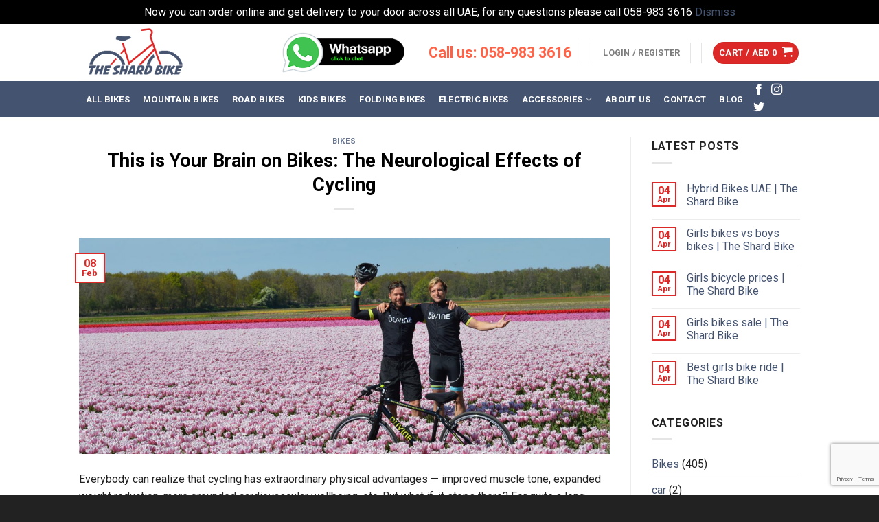

--- FILE ---
content_type: text/html; charset=UTF-8
request_url: https://theshardbike.com/2020/02/08/theshardbikebest-electric-bike/
body_size: 36087
content:
<!DOCTYPE html>
<!--[if IE 9 ]> <html lang="en-US" class="ie9 loading-site no-js"> <![endif]-->
<!--[if IE 8 ]> <html lang="en-US" class="ie8 loading-site no-js"> <![endif]-->
<!--[if (gte IE 9)|!(IE)]><!--><html lang="en-US" class="loading-site no-js"> <!--<![endif]-->
<head>
	<meta charset="UTF-8" />
	<link rel="profile" href="https://gmpg.org/xfn/11" />
	<link rel="pingback" href="https://theshardbike.com/xmlrpc.php" />

					<script>document.documentElement.className = document.documentElement.className + ' yes-js js_active js'</script>
				<script>(function(html){html.className = html.className.replace(/\bno-js\b/,'js')})(document.documentElement);</script>
<meta name='robots' content='index, follow, max-image-preview:large, max-snippet:-1, max-video-preview:-1' />
<meta name="viewport" content="width=device-width, initial-scale=1, maximum-scale=1" />
	<!-- This site is optimized with the Yoast SEO Premium plugin v23.2 (Yoast SEO v23.3) - https://yoast.com/wordpress/plugins/seo/ -->
	<title>Theshardbike| best electric bike |The Neurological Effects of Cycling</title>
	<meta name="description" content="One of cycling&#039;s most clear mental advantages is its impact on disposition. Its an obvious fact that cycling makes more joyful.best electric bike" />
	<link rel="canonical" href="https://theshardbike.com/2020/02/08/theshardbikebest-electric-bike/" />
	<meta property="og:locale" content="en_US" />
	<meta property="og:type" content="article" />
	<meta property="og:title" content="This is Your Brain on Bikes: The Neurological Effects of Cycling" />
	<meta property="og:description" content="One of cycling&#039;s most clear mental advantages is its impact on disposition. Its an obvious fact that cycling makes more joyful.best electric bike" />
	<meta property="og:url" content="https://theshardbike.com/2020/02/08/theshardbikebest-electric-bike/" />
	<meta property="og:site_name" content="The Shard Bike" />
	<meta property="article:publisher" content="https://www.facebook.com/theshardbike" />
	<meta property="article:published_time" content="2020-02-08T16:17:17+00:00" />
	<meta property="article:modified_time" content="2020-02-18T06:28:31+00:00" />
	<meta property="og:image" content="https://theshardbike.com/wp-content/uploads/2020/02/This-is-Your-Brain-on-BikesThe-Neurological-Effects-of-Cycling.jpg" />
	<meta property="og:image:width" content="1440" />
	<meta property="og:image:height" content="588" />
	<meta property="og:image:type" content="image/jpeg" />
	<meta name="author" content="The Shard SEO" />
	<meta name="twitter:card" content="summary_large_image" />
	<meta name="twitter:label1" content="Written by" />
	<meta name="twitter:data1" content="The Shard SEO" />
	<meta name="twitter:label2" content="Est. reading time" />
	<meta name="twitter:data2" content="3 minutes" />
	<script type="application/ld+json" class="yoast-schema-graph">{"@context":"https://schema.org","@graph":[{"@type":"Article","@id":"https://theshardbike.com/2020/02/08/theshardbikebest-electric-bike/#article","isPartOf":{"@id":"https://theshardbike.com/2020/02/08/theshardbikebest-electric-bike/"},"author":{"name":"The Shard SEO","@id":"https://theshardbike.com/#/schema/person/c610b1c335f23766291d71a1d4ef652e"},"headline":"This is Your Brain on Bikes: The Neurological Effects of Cycling","datePublished":"2020-02-08T16:17:17+00:00","dateModified":"2020-02-18T06:28:31+00:00","mainEntityOfPage":{"@id":"https://theshardbike.com/2020/02/08/theshardbikebest-electric-bike/"},"wordCount":571,"commentCount":0,"publisher":{"@id":"https://theshardbike.com/#organization"},"image":{"@id":"https://theshardbike.com/2020/02/08/theshardbikebest-electric-bike/#primaryimage"},"thumbnailUrl":"https://theshardbike.com/wp-content/uploads/2020/02/This-is-Your-Brain-on-BikesThe-Neurological-Effects-of-Cycling.jpg","keywords":["best electric bike"],"articleSection":["Bikes"],"inLanguage":"en-US","potentialAction":[{"@type":"CommentAction","name":"Comment","target":["https://theshardbike.com/2020/02/08/theshardbikebest-electric-bike/#respond"]}],"copyrightYear":"2020","copyrightHolder":{"@id":"https://theshardbike.com/#organization"}},{"@type":"WebPage","@id":"https://theshardbike.com/2020/02/08/theshardbikebest-electric-bike/","url":"https://theshardbike.com/2020/02/08/theshardbikebest-electric-bike/","name":"Theshardbike| best electric bike |The Neurological Effects of Cycling","isPartOf":{"@id":"https://theshardbike.com/#website"},"primaryImageOfPage":{"@id":"https://theshardbike.com/2020/02/08/theshardbikebest-electric-bike/#primaryimage"},"image":{"@id":"https://theshardbike.com/2020/02/08/theshardbikebest-electric-bike/#primaryimage"},"thumbnailUrl":"https://theshardbike.com/wp-content/uploads/2020/02/This-is-Your-Brain-on-BikesThe-Neurological-Effects-of-Cycling.jpg","datePublished":"2020-02-08T16:17:17+00:00","dateModified":"2020-02-18T06:28:31+00:00","description":"One of cycling's most clear mental advantages is its impact on disposition. Its an obvious fact that cycling makes more joyful.best electric bike","breadcrumb":{"@id":"https://theshardbike.com/2020/02/08/theshardbikebest-electric-bike/#breadcrumb"},"inLanguage":"en-US","potentialAction":[{"@type":"ReadAction","target":["https://theshardbike.com/2020/02/08/theshardbikebest-electric-bike/"]}]},{"@type":"ImageObject","inLanguage":"en-US","@id":"https://theshardbike.com/2020/02/08/theshardbikebest-electric-bike/#primaryimage","url":"https://theshardbike.com/wp-content/uploads/2020/02/This-is-Your-Brain-on-BikesThe-Neurological-Effects-of-Cycling.jpg","contentUrl":"https://theshardbike.com/wp-content/uploads/2020/02/This-is-Your-Brain-on-BikesThe-Neurological-Effects-of-Cycling.jpg","width":1440,"height":588,"caption":"best electric bike"},{"@type":"BreadcrumbList","@id":"https://theshardbike.com/2020/02/08/theshardbikebest-electric-bike/#breadcrumb","itemListElement":[{"@type":"ListItem","position":1,"name":"Home","item":"https://theshardbike.com/"},{"@type":"ListItem","position":2,"name":"Blog","item":"https://theshardbike.com/blog/"},{"@type":"ListItem","position":3,"name":"This is Your Brain on Bikes: The Neurological Effects of Cycling"}]},{"@type":"WebSite","@id":"https://theshardbike.com/#website","url":"https://theshardbike.com/","name":"The Shard Bike","description":"","publisher":{"@id":"https://theshardbike.com/#organization"},"potentialAction":[{"@type":"SearchAction","target":{"@type":"EntryPoint","urlTemplate":"https://theshardbike.com/?s={search_term_string}"},"query-input":"required name=search_term_string"}],"inLanguage":"en-US"},{"@type":["Organization","Place"],"@id":"https://theshardbike.com/#organization","name":"The Shard Bike","url":"https://theshardbike.com/","logo":{"@id":"https://theshardbike.com/2020/02/08/theshardbikebest-electric-bike/#local-main-organization-logo"},"image":{"@id":"https://theshardbike.com/2020/02/08/theshardbikebest-electric-bike/#local-main-organization-logo"},"sameAs":["https://www.facebook.com/theshardbike"],"telephone":[],"openingHoursSpecification":[{"@type":"OpeningHoursSpecification","dayOfWeek":["Monday","Tuesday","Wednesday","Thursday","Friday","Saturday","Sunday"],"opens":"09:00","closes":"17:00"}]},{"@type":"Person","@id":"https://theshardbike.com/#/schema/person/c610b1c335f23766291d71a1d4ef652e","name":"The Shard SEO","image":{"@type":"ImageObject","inLanguage":"en-US","@id":"https://theshardbike.com/#/schema/person/image/","url":"https://secure.gravatar.com/avatar/c83e4615baedb41fd7cf0a0f6360065a?s=96&d=mm&r=g","contentUrl":"https://secure.gravatar.com/avatar/c83e4615baedb41fd7cf0a0f6360065a?s=96&d=mm&r=g","caption":"The Shard SEO"}},{"@type":"ImageObject","inLanguage":"en-US","@id":"https://theshardbike.com/2020/02/08/theshardbikebest-electric-bike/#local-main-organization-logo","url":"https://theshardbike.com/wp-content/uploads/2019/05/the-shard-transparent.png","contentUrl":"https://theshardbike.com/wp-content/uploads/2019/05/the-shard-transparent.png","width":285,"height":143,"caption":"The Shard Bike"}]}</script>
	<!-- / Yoast SEO Premium plugin. -->


<link rel='dns-prefetch' href='//translate.google.com' />
<link rel='dns-prefetch' href='//cdn.jsdelivr.net' />
<link rel='dns-prefetch' href='//fonts.googleapis.com' />
<link rel="alternate" type="application/rss+xml" title="The Shard Bike &raquo; Feed" href="https://theshardbike.com/feed/" />
<link rel="alternate" type="application/rss+xml" title="The Shard Bike &raquo; Comments Feed" href="https://theshardbike.com/comments/feed/" />
<link rel="alternate" type="application/rss+xml" title="The Shard Bike &raquo; This is Your Brain on Bikes: The Neurological Effects of Cycling Comments Feed" href="https://theshardbike.com/2020/02/08/theshardbikebest-electric-bike/feed/" />
<link rel="prefetch" href="https://theshardbike.com/wp-content/themes/flatsome/assets/js/chunk.countup.fe2c1016.js" />
<link rel="prefetch" href="https://theshardbike.com/wp-content/themes/flatsome/assets/js/chunk.sticky-sidebar.a58a6557.js" />
<link rel="prefetch" href="https://theshardbike.com/wp-content/themes/flatsome/assets/js/chunk.tooltips.29144c1c.js" />
<link rel="prefetch" href="https://theshardbike.com/wp-content/themes/flatsome/assets/js/chunk.vendors-popups.947eca5c.js" />
<link rel="prefetch" href="https://theshardbike.com/wp-content/themes/flatsome/assets/js/chunk.vendors-slider.f0d2cbc9.js" />
<script type="text/javascript">
/* <![CDATA[ */
window._wpemojiSettings = {"baseUrl":"https:\/\/s.w.org\/images\/core\/emoji\/15.0.3\/72x72\/","ext":".png","svgUrl":"https:\/\/s.w.org\/images\/core\/emoji\/15.0.3\/svg\/","svgExt":".svg","source":{"concatemoji":"https:\/\/theshardbike.com\/wp-includes\/js\/wp-emoji-release.min.js?ver=1489510ca1d4d75c9a828e60f02dcbd5"}};
/*! This file is auto-generated */
!function(i,n){var o,s,e;function c(e){try{var t={supportTests:e,timestamp:(new Date).valueOf()};sessionStorage.setItem(o,JSON.stringify(t))}catch(e){}}function p(e,t,n){e.clearRect(0,0,e.canvas.width,e.canvas.height),e.fillText(t,0,0);var t=new Uint32Array(e.getImageData(0,0,e.canvas.width,e.canvas.height).data),r=(e.clearRect(0,0,e.canvas.width,e.canvas.height),e.fillText(n,0,0),new Uint32Array(e.getImageData(0,0,e.canvas.width,e.canvas.height).data));return t.every(function(e,t){return e===r[t]})}function u(e,t,n){switch(t){case"flag":return n(e,"\ud83c\udff3\ufe0f\u200d\u26a7\ufe0f","\ud83c\udff3\ufe0f\u200b\u26a7\ufe0f")?!1:!n(e,"\ud83c\uddfa\ud83c\uddf3","\ud83c\uddfa\u200b\ud83c\uddf3")&&!n(e,"\ud83c\udff4\udb40\udc67\udb40\udc62\udb40\udc65\udb40\udc6e\udb40\udc67\udb40\udc7f","\ud83c\udff4\u200b\udb40\udc67\u200b\udb40\udc62\u200b\udb40\udc65\u200b\udb40\udc6e\u200b\udb40\udc67\u200b\udb40\udc7f");case"emoji":return!n(e,"\ud83d\udc26\u200d\u2b1b","\ud83d\udc26\u200b\u2b1b")}return!1}function f(e,t,n){var r="undefined"!=typeof WorkerGlobalScope&&self instanceof WorkerGlobalScope?new OffscreenCanvas(300,150):i.createElement("canvas"),a=r.getContext("2d",{willReadFrequently:!0}),o=(a.textBaseline="top",a.font="600 32px Arial",{});return e.forEach(function(e){o[e]=t(a,e,n)}),o}function t(e){var t=i.createElement("script");t.src=e,t.defer=!0,i.head.appendChild(t)}"undefined"!=typeof Promise&&(o="wpEmojiSettingsSupports",s=["flag","emoji"],n.supports={everything:!0,everythingExceptFlag:!0},e=new Promise(function(e){i.addEventListener("DOMContentLoaded",e,{once:!0})}),new Promise(function(t){var n=function(){try{var e=JSON.parse(sessionStorage.getItem(o));if("object"==typeof e&&"number"==typeof e.timestamp&&(new Date).valueOf()<e.timestamp+604800&&"object"==typeof e.supportTests)return e.supportTests}catch(e){}return null}();if(!n){if("undefined"!=typeof Worker&&"undefined"!=typeof OffscreenCanvas&&"undefined"!=typeof URL&&URL.createObjectURL&&"undefined"!=typeof Blob)try{var e="postMessage("+f.toString()+"("+[JSON.stringify(s),u.toString(),p.toString()].join(",")+"));",r=new Blob([e],{type:"text/javascript"}),a=new Worker(URL.createObjectURL(r),{name:"wpTestEmojiSupports"});return void(a.onmessage=function(e){c(n=e.data),a.terminate(),t(n)})}catch(e){}c(n=f(s,u,p))}t(n)}).then(function(e){for(var t in e)n.supports[t]=e[t],n.supports.everything=n.supports.everything&&n.supports[t],"flag"!==t&&(n.supports.everythingExceptFlag=n.supports.everythingExceptFlag&&n.supports[t]);n.supports.everythingExceptFlag=n.supports.everythingExceptFlag&&!n.supports.flag,n.DOMReady=!1,n.readyCallback=function(){n.DOMReady=!0}}).then(function(){return e}).then(function(){var e;n.supports.everything||(n.readyCallback(),(e=n.source||{}).concatemoji?t(e.concatemoji):e.wpemoji&&e.twemoji&&(t(e.twemoji),t(e.wpemoji)))}))}((window,document),window._wpemojiSettings);
/* ]]> */
</script>

<style id='wp-emoji-styles-inline-css' type='text/css'>

	img.wp-smiley, img.emoji {
		display: inline !important;
		border: none !important;
		box-shadow: none !important;
		height: 1em !important;
		width: 1em !important;
		margin: 0 0.07em !important;
		vertical-align: -0.1em !important;
		background: none !important;
		padding: 0 !important;
	}
</style>
<style id='wp-block-library-inline-css' type='text/css'>
:root{--wp-admin-theme-color:#007cba;--wp-admin-theme-color--rgb:0,124,186;--wp-admin-theme-color-darker-10:#006ba1;--wp-admin-theme-color-darker-10--rgb:0,107,161;--wp-admin-theme-color-darker-20:#005a87;--wp-admin-theme-color-darker-20--rgb:0,90,135;--wp-admin-border-width-focus:2px;--wp-block-synced-color:#7a00df;--wp-block-synced-color--rgb:122,0,223;--wp-bound-block-color:var(--wp-block-synced-color)}@media (min-resolution:192dpi){:root{--wp-admin-border-width-focus:1.5px}}.wp-element-button{cursor:pointer}:root{--wp--preset--font-size--normal:16px;--wp--preset--font-size--huge:42px}:root .has-very-light-gray-background-color{background-color:#eee}:root .has-very-dark-gray-background-color{background-color:#313131}:root .has-very-light-gray-color{color:#eee}:root .has-very-dark-gray-color{color:#313131}:root .has-vivid-green-cyan-to-vivid-cyan-blue-gradient-background{background:linear-gradient(135deg,#00d084,#0693e3)}:root .has-purple-crush-gradient-background{background:linear-gradient(135deg,#34e2e4,#4721fb 50%,#ab1dfe)}:root .has-hazy-dawn-gradient-background{background:linear-gradient(135deg,#faaca8,#dad0ec)}:root .has-subdued-olive-gradient-background{background:linear-gradient(135deg,#fafae1,#67a671)}:root .has-atomic-cream-gradient-background{background:linear-gradient(135deg,#fdd79a,#004a59)}:root .has-nightshade-gradient-background{background:linear-gradient(135deg,#330968,#31cdcf)}:root .has-midnight-gradient-background{background:linear-gradient(135deg,#020381,#2874fc)}.has-regular-font-size{font-size:1em}.has-larger-font-size{font-size:2.625em}.has-normal-font-size{font-size:var(--wp--preset--font-size--normal)}.has-huge-font-size{font-size:var(--wp--preset--font-size--huge)}.has-text-align-center{text-align:center}.has-text-align-left{text-align:left}.has-text-align-right{text-align:right}#end-resizable-editor-section{display:none}.aligncenter{clear:both}.items-justified-left{justify-content:flex-start}.items-justified-center{justify-content:center}.items-justified-right{justify-content:flex-end}.items-justified-space-between{justify-content:space-between}.screen-reader-text{border:0;clip:rect(1px,1px,1px,1px);clip-path:inset(50%);height:1px;margin:-1px;overflow:hidden;padding:0;position:absolute;width:1px;word-wrap:normal!important}.screen-reader-text:focus{background-color:#ddd;clip:auto!important;clip-path:none;color:#444;display:block;font-size:1em;height:auto;left:5px;line-height:normal;padding:15px 23px 14px;text-decoration:none;top:5px;width:auto;z-index:100000}html :where(.has-border-color){border-style:solid}html :where([style*=border-top-color]){border-top-style:solid}html :where([style*=border-right-color]){border-right-style:solid}html :where([style*=border-bottom-color]){border-bottom-style:solid}html :where([style*=border-left-color]){border-left-style:solid}html :where([style*=border-width]){border-style:solid}html :where([style*=border-top-width]){border-top-style:solid}html :where([style*=border-right-width]){border-right-style:solid}html :where([style*=border-bottom-width]){border-bottom-style:solid}html :where([style*=border-left-width]){border-left-style:solid}html :where(img[class*=wp-image-]){height:auto;max-width:100%}:where(figure){margin:0 0 1em}html :where(.is-position-sticky){--wp-admin--admin-bar--position-offset:var(--wp-admin--admin-bar--height,0px)}@media screen and (max-width:600px){html :where(.is-position-sticky){--wp-admin--admin-bar--position-offset:0px}}
</style>
<style id='classic-theme-styles-inline-css' type='text/css'>
/*! This file is auto-generated */
.wp-block-button__link{color:#fff;background-color:#32373c;border-radius:9999px;box-shadow:none;text-decoration:none;padding:calc(.667em + 2px) calc(1.333em + 2px);font-size:1.125em}.wp-block-file__button{background:#32373c;color:#fff;text-decoration:none}
</style>
<link rel='stylesheet' id='contact-form-7-css' href='https://theshardbike.com/wp-content/plugins/contact-form-7/includes/css/styles.css?ver=5.9.8' type='text/css' media='all' />
<link rel='stylesheet' id='google-language-translator-css' href='https://theshardbike.com/wp-content/plugins/google-language-translator/css/style.css?ver=6.0.20' type='text/css' media='' />
<style id='woocommerce-inline-inline-css' type='text/css'>
.woocommerce form .form-row .required { visibility: visible; }
</style>
<link rel='stylesheet' id='flatsome-woocommerce-wishlist-css' href='https://theshardbike.com/wp-content/themes/flatsome/inc/integrations/wc-yith-wishlist/wishlist.css?ver=3.10.2' type='text/css' media='all' />
<link rel='stylesheet' id='flatsome-main-css' href='https://theshardbike.com/wp-content/themes/flatsome/assets/css/flatsome.css?ver=3.15.6' type='text/css' media='all' />
<style id='flatsome-main-inline-css' type='text/css'>
@font-face {
				font-family: "fl-icons";
				font-display: block;
				src: url(https://theshardbike.com/wp-content/themes/flatsome/assets/css/icons/fl-icons.eot?v=3.15.6);
				src:
					url(https://theshardbike.com/wp-content/themes/flatsome/assets/css/icons/fl-icons.eot#iefix?v=3.15.6) format("embedded-opentype"),
					url(https://theshardbike.com/wp-content/themes/flatsome/assets/css/icons/fl-icons.woff2?v=3.15.6) format("woff2"),
					url(https://theshardbike.com/wp-content/themes/flatsome/assets/css/icons/fl-icons.ttf?v=3.15.6) format("truetype"),
					url(https://theshardbike.com/wp-content/themes/flatsome/assets/css/icons/fl-icons.woff?v=3.15.6) format("woff"),
					url(https://theshardbike.com/wp-content/themes/flatsome/assets/css/icons/fl-icons.svg?v=3.15.6#fl-icons) format("svg");
			}
</style>
<link rel='stylesheet' id='flatsome-shop-css' href='https://theshardbike.com/wp-content/themes/flatsome/assets/css/flatsome-shop.css?ver=3.15.6' type='text/css' media='all' />
<link rel='stylesheet' id='flatsome-style-css' href='https://theshardbike.com/wp-content/themes/theshardbike/style.css?ver=3.0' type='text/css' media='all' />
<link rel='stylesheet' id='flatsome-googlefonts-css' href='//fonts.googleapis.com/css?family=Roboto%3Aregular%2C700%2Cregular%2C700%7CDancing+Script%3Aregular%2C400&#038;display=swap&#038;ver=3.9' type='text/css' media='all' />
<script type="text/javascript">
            window._nslDOMReady = function (callback) {
                if ( document.readyState === "complete" || document.readyState === "interactive" ) {
                    callback();
                } else {
                    document.addEventListener( "DOMContentLoaded", callback );
                }
            };
            </script><script type="text/javascript" src="https://theshardbike.com/wp-includes/js/jquery/jquery.min.js?ver=3.7.1" id="jquery-core-js"></script>
<script type="text/javascript" src="https://theshardbike.com/wp-includes/js/jquery/jquery-migrate.min.js?ver=3.4.1" id="jquery-migrate-js"></script>
<script type="text/javascript" src="https://theshardbike.com/wp-content/plugins/woocommerce/assets/js/jquery-blockui/jquery.blockUI.min.js?ver=2.7.0-wc.9.1.5" id="jquery-blockui-js" defer="defer" data-wp-strategy="defer"></script>
<script type="text/javascript" id="wc-add-to-cart-js-extra">
/* <![CDATA[ */
var wc_add_to_cart_params = {"ajax_url":"\/wp-admin\/admin-ajax.php","wc_ajax_url":"\/?wc-ajax=%%endpoint%%","i18n_view_cart":"View cart","cart_url":"https:\/\/theshardbike.com\/cart\/","is_cart":"","cart_redirect_after_add":"no"};
/* ]]> */
</script>
<script type="text/javascript" src="https://theshardbike.com/wp-content/plugins/woocommerce/assets/js/frontend/add-to-cart.min.js?ver=9.1.5" id="wc-add-to-cart-js" defer="defer" data-wp-strategy="defer"></script>
<script type="text/javascript" src="https://theshardbike.com/wp-content/plugins/woocommerce/assets/js/js-cookie/js.cookie.min.js?ver=2.1.4-wc.9.1.5" id="js-cookie-js" defer="defer" data-wp-strategy="defer"></script>
<script type="text/javascript" id="woocommerce-js-extra">
/* <![CDATA[ */
var woocommerce_params = {"ajax_url":"\/wp-admin\/admin-ajax.php","wc_ajax_url":"\/?wc-ajax=%%endpoint%%"};
/* ]]> */
</script>
<script type="text/javascript" src="https://theshardbike.com/wp-content/plugins/woocommerce/assets/js/frontend/woocommerce.min.js?ver=9.1.5" id="woocommerce-js" defer="defer" data-wp-strategy="defer"></script>
<link rel="https://api.w.org/" href="https://theshardbike.com/wp-json/" /><link rel="alternate" title="JSON" type="application/json" href="https://theshardbike.com/wp-json/wp/v2/posts/1166" /><link rel="EditURI" type="application/rsd+xml" title="RSD" href="https://theshardbike.com/xmlrpc.php?rsd" />
<link rel="alternate" title="oEmbed (JSON)" type="application/json+oembed" href="https://theshardbike.com/wp-json/oembed/1.0/embed?url=https%3A%2F%2Ftheshardbike.com%2F2020%2F02%2F08%2Ftheshardbikebest-electric-bike%2F" />
<link rel="alternate" title="oEmbed (XML)" type="text/xml+oembed" href="https://theshardbike.com/wp-json/oembed/1.0/embed?url=https%3A%2F%2Ftheshardbike.com%2F2020%2F02%2F08%2Ftheshardbikebest-electric-bike%2F&#038;format=xml" />
<style>.goog-tooltip{display: none!important;}.goog-tooltip:hover{display: none!important;}.goog-text-highlight{background-color:transparent!important;border:none!important;box-shadow:none!important;}#google_language_translator select.goog-te-combo{color:#32373c;}div.skiptranslate{display:none!important;}body{top:0px!important;}#goog-gt-{display:none!important;}font font{background-color:transparent!important;box-shadow:none!important;position:initial!important;}#glt-translate-trigger{left:20px;right:auto;}#glt-translate-trigger > span{color:#ffffff;}#glt-translate-trigger{background:#f89406;}.goog-te-gadget .goog-te-combo{width:100%;}</style><style>.bg{opacity: 0; transition: opacity 1s; -webkit-transition: opacity 1s;} .bg-loaded{opacity: 1;}</style><!--[if IE]><link rel="stylesheet" type="text/css" href="https://theshardbike.com/wp-content/themes/flatsome/assets/css/ie-fallback.css"><script src="//cdnjs.cloudflare.com/ajax/libs/html5shiv/3.6.1/html5shiv.js"></script><script>var head = document.getElementsByTagName('head')[0],style = document.createElement('style');style.type = 'text/css';style.styleSheet.cssText = ':before,:after{content:none !important';head.appendChild(style);setTimeout(function(){head.removeChild(style);}, 0);</script><script src="https://theshardbike.com/wp-content/themes/flatsome/assets/libs/ie-flexibility.js"></script><![endif]--><!-- Global site tag (gtag.js) - Google Analytics -->
<script async src="https://www.googletagmanager.com/gtag/js?id=UA-146128019-1"></script>
<script>
  window.dataLayer = window.dataLayer || [];
  function gtag(){dataLayer.push(arguments);}
  gtag('js', new Date());

  gtag('config', 'UA-146128019-1');
</script>
	<noscript><style>.woocommerce-product-gallery{ opacity: 1 !important; }</style></noscript>
	<style id='wp-fonts-local' type='text/css'>
@font-face{font-family:Inter;font-style:normal;font-weight:300 900;font-display:fallback;src:url('https://theshardbike.com/wp-content/plugins/woocommerce/assets/fonts/Inter-VariableFont_slnt,wght.woff2') format('woff2');font-stretch:normal;}
@font-face{font-family:Cardo;font-style:normal;font-weight:400;font-display:fallback;src:url('https://theshardbike.com/wp-content/plugins/woocommerce/assets/fonts/cardo_normal_400.woff2') format('woff2');}
</style>
<link rel="icon" href="https://theshardbike.com/wp-content/uploads/2020/06/cropped-WhatsApp-Image-2020-03-08-at-16.49.14-32x32.jpeg" sizes="32x32" />
<link rel="icon" href="https://theshardbike.com/wp-content/uploads/2020/06/cropped-WhatsApp-Image-2020-03-08-at-16.49.14-192x192.jpeg" sizes="192x192" />
<link rel="apple-touch-icon" href="https://theshardbike.com/wp-content/uploads/2020/06/cropped-WhatsApp-Image-2020-03-08-at-16.49.14-180x180.jpeg" />
<meta name="msapplication-TileImage" content="https://theshardbike.com/wp-content/uploads/2020/06/cropped-WhatsApp-Image-2020-03-08-at-16.49.14-270x270.jpeg" />
<style type="text/css">div.nsl-container[data-align="left"] {
    text-align: left;
}

div.nsl-container[data-align="center"] {
    text-align: center;
}

div.nsl-container[data-align="right"] {
    text-align: right;
}


div.nsl-container div.nsl-container-buttons a[data-plugin="nsl"] {
    text-decoration: none;
    box-shadow: none;
    border: 0;
}

div.nsl-container .nsl-container-buttons {
    display: flex;
    padding: 5px 0;
}

div.nsl-container.nsl-container-block .nsl-container-buttons {
    display: inline-grid;
    grid-template-columns: minmax(145px, auto);
}

div.nsl-container-block-fullwidth .nsl-container-buttons {
    flex-flow: column;
    align-items: center;
}

div.nsl-container-block-fullwidth .nsl-container-buttons a,
div.nsl-container-block .nsl-container-buttons a {
    flex: 1 1 auto;
    display: block;
    margin: 5px 0;
    width: 100%;
}

div.nsl-container-inline {
    margin: -5px;
    text-align: left;
}

div.nsl-container-inline .nsl-container-buttons {
    justify-content: center;
    flex-wrap: wrap;
}

div.nsl-container-inline .nsl-container-buttons a {
    margin: 5px;
    display: inline-block;
}

div.nsl-container-grid .nsl-container-buttons {
    flex-flow: row;
    align-items: center;
    flex-wrap: wrap;
}

div.nsl-container-grid .nsl-container-buttons a {
    flex: 1 1 auto;
    display: block;
    margin: 5px;
    max-width: 280px;
    width: 100%;
}

@media only screen and (min-width: 650px) {
    div.nsl-container-grid .nsl-container-buttons a {
        width: auto;
    }
}

div.nsl-container .nsl-button {
    cursor: pointer;
    vertical-align: top;
    border-radius: 4px;
}

div.nsl-container .nsl-button-default {
    color: #fff;
    display: flex;
}

div.nsl-container .nsl-button-icon {
    display: inline-block;
}

div.nsl-container .nsl-button-svg-container {
    flex: 0 0 auto;
    padding: 8px;
    display: flex;
    align-items: center;
}

div.nsl-container svg {
    height: 24px;
    width: 24px;
    vertical-align: top;
}

div.nsl-container .nsl-button-default div.nsl-button-label-container {
    margin: 0 24px 0 12px;
    padding: 10px 0;
    font-family: Helvetica, Arial, sans-serif;
    font-size: 16px;
    line-height: 20px;
    letter-spacing: .25px;
    overflow: hidden;
    text-align: center;
    text-overflow: clip;
    white-space: nowrap;
    flex: 1 1 auto;
    -webkit-font-smoothing: antialiased;
    -moz-osx-font-smoothing: grayscale;
    text-transform: none;
    display: inline-block;
}

div.nsl-container .nsl-button-google[data-skin="dark"] .nsl-button-svg-container {
    margin: 1px;
    padding: 7px;
    border-radius: 3px;
    background: #fff;
}

div.nsl-container .nsl-button-google[data-skin="light"] {
    border-radius: 1px;
    box-shadow: 0 1px 5px 0 rgba(0, 0, 0, .25);
    color: RGBA(0, 0, 0, 0.54);
}

div.nsl-container .nsl-button-apple .nsl-button-svg-container {
    padding: 0 6px;
}

div.nsl-container .nsl-button-apple .nsl-button-svg-container svg {
    height: 40px;
    width: auto;
}

div.nsl-container .nsl-button-apple[data-skin="light"] {
    color: #000;
    box-shadow: 0 0 0 1px #000;
}

div.nsl-container .nsl-button-facebook[data-skin="white"] {
    color: #000;
    box-shadow: inset 0 0 0 1px #000;
}

div.nsl-container .nsl-button-facebook[data-skin="light"] {
    color: #1877F2;
    box-shadow: inset 0 0 0 1px #1877F2;
}

div.nsl-container .nsl-button-spotify[data-skin="white"] {
    color: #191414;
    box-shadow: inset 0 0 0 1px #191414;
}

div.nsl-container .nsl-button-apple div.nsl-button-label-container {
    font-size: 17px;
    font-family: -apple-system, BlinkMacSystemFont, "Segoe UI", Roboto, Helvetica, Arial, sans-serif, "Apple Color Emoji", "Segoe UI Emoji", "Segoe UI Symbol";
}

div.nsl-container .nsl-button-slack div.nsl-button-label-container {
    font-size: 17px;
    font-family: -apple-system, BlinkMacSystemFont, "Segoe UI", Roboto, Helvetica, Arial, sans-serif, "Apple Color Emoji", "Segoe UI Emoji", "Segoe UI Symbol";
}

div.nsl-container .nsl-button-slack[data-skin="light"] {
    color: #000000;
    box-shadow: inset 0 0 0 1px #DDDDDD;
}

div.nsl-container .nsl-button-tiktok[data-skin="light"] {
    color: #161823;
    box-shadow: 0 0 0 1px rgba(22, 24, 35, 0.12);
}


div.nsl-container .nsl-button-kakao {
    color: rgba(0, 0, 0, 0.85);
}

.nsl-clear {
    clear: both;
}

.nsl-container {
    clear: both;
}

.nsl-disabled-provider .nsl-button {
    filter: grayscale(1);
    opacity: 0.8;
}

/*Button align start*/

div.nsl-container-inline[data-align="left"] .nsl-container-buttons {
    justify-content: flex-start;
}

div.nsl-container-inline[data-align="center"] .nsl-container-buttons {
    justify-content: center;
}

div.nsl-container-inline[data-align="right"] .nsl-container-buttons {
    justify-content: flex-end;
}


div.nsl-container-grid[data-align="left"] .nsl-container-buttons {
    justify-content: flex-start;
}

div.nsl-container-grid[data-align="center"] .nsl-container-buttons {
    justify-content: center;
}

div.nsl-container-grid[data-align="right"] .nsl-container-buttons {
    justify-content: flex-end;
}

div.nsl-container-grid[data-align="space-around"] .nsl-container-buttons {
    justify-content: space-around;
}

div.nsl-container-grid[data-align="space-between"] .nsl-container-buttons {
    justify-content: space-between;
}

/* Button align end*/

/* Redirect */

#nsl-redirect-overlay {
    display: flex;
    flex-direction: column;
    justify-content: center;
    align-items: center;
    position: fixed;
    z-index: 1000000;
    left: 0;
    top: 0;
    width: 100%;
    height: 100%;
    backdrop-filter: blur(1px);
    background-color: RGBA(0, 0, 0, .32);;
}

#nsl-redirect-overlay-container {
    display: flex;
    flex-direction: column;
    justify-content: center;
    align-items: center;
    background-color: white;
    padding: 30px;
    border-radius: 10px;
}

#nsl-redirect-overlay-spinner {
    content: '';
    display: block;
    margin: 20px;
    border: 9px solid RGBA(0, 0, 0, .6);
    border-top: 9px solid #fff;
    border-radius: 50%;
    box-shadow: inset 0 0 0 1px RGBA(0, 0, 0, .6), 0 0 0 1px RGBA(0, 0, 0, .6);
    width: 40px;
    height: 40px;
    animation: nsl-loader-spin 2s linear infinite;
}

@keyframes nsl-loader-spin {
    0% {
        transform: rotate(0deg)
    }
    to {
        transform: rotate(360deg)
    }
}

#nsl-redirect-overlay-title {
    font-family: -apple-system, BlinkMacSystemFont, "Segoe UI", Roboto, Oxygen-Sans, Ubuntu, Cantarell, "Helvetica Neue", sans-serif;
    font-size: 18px;
    font-weight: bold;
    color: #3C434A;
}

#nsl-redirect-overlay-text {
    font-family: -apple-system, BlinkMacSystemFont, "Segoe UI", Roboto, Oxygen-Sans, Ubuntu, Cantarell, "Helvetica Neue", sans-serif;
    text-align: center;
    font-size: 14px;
    color: #3C434A;
}

/* Redirect END*/</style><style type="text/css">/* Notice fallback */
#nsl-notices-fallback {
    position: fixed;
    right: 10px;
    top: 10px;
    z-index: 10000;
}

.admin-bar #nsl-notices-fallback {
    top: 42px;
}

#nsl-notices-fallback > div {
    position: relative;
    background: #fff;
    border-left: 4px solid #fff;
    box-shadow: 0 1px 1px 0 rgba(0, 0, 0, .1);
    margin: 5px 15px 2px;
    padding: 1px 20px;
}

#nsl-notices-fallback > div.error {
    display: block;
    border-left-color: #dc3232;
}

#nsl-notices-fallback > div.updated {
    display: block;
    border-left-color: #46b450;
}

#nsl-notices-fallback p {
    margin: .5em 0;
    padding: 2px;
}

#nsl-notices-fallback > div:after {
    position: absolute;
    right: 5px;
    top: 5px;
    content: '\00d7';
    display: block;
    height: 16px;
    width: 16px;
    line-height: 16px;
    text-align: center;
    font-size: 20px;
    cursor: pointer;
}</style><style id="custom-css" type="text/css">:root {--primary-color: #dc2927;}.header-main{height: 83px}#logo img{max-height: 83px}#logo{width:166px;}.header-bottom{min-height: 43px}.header-top{min-height: 30px}.transparent .header-main{height: 30px}.transparent #logo img{max-height: 30px}.has-transparent + .page-title:first-of-type,.has-transparent + #main > .page-title,.has-transparent + #main > div > .page-title,.has-transparent + #main .page-header-wrapper:first-of-type .page-title{padding-top: 80px;}.header.show-on-scroll,.stuck .header-main{height:70px!important}.stuck #logo img{max-height: 70px!important}.search-form{ width: 40%;}.header-bg-color {background-color: rgba(255,255,255,0.9)}.header-bottom {background-color: #445370}.header-main .nav > li > a{line-height: 32px }.header-bottom-nav > li > a{line-height: 43px }@media (max-width: 549px) {.header-main{height: 70px}#logo img{max-height: 70px}}.nav-dropdown{font-size:100%}/* Color */.accordion-title.active, .has-icon-bg .icon .icon-inner,.logo a, .primary.is-underline, .primary.is-link, .badge-outline .badge-inner, .nav-outline > li.active> a,.nav-outline >li.active > a, .cart-icon strong,[data-color='primary'], .is-outline.primary{color: #dc2927;}/* Color !important */[data-text-color="primary"]{color: #dc2927!important;}/* Background Color */[data-text-bg="primary"]{background-color: #dc2927;}/* Background */.scroll-to-bullets a,.featured-title, .label-new.menu-item > a:after, .nav-pagination > li > .current,.nav-pagination > li > span:hover,.nav-pagination > li > a:hover,.has-hover:hover .badge-outline .badge-inner,button[type="submit"], .button.wc-forward:not(.checkout):not(.checkout-button), .button.submit-button, .button.primary:not(.is-outline),.featured-table .title,.is-outline:hover, .has-icon:hover .icon-label,.nav-dropdown-bold .nav-column li > a:hover, .nav-dropdown.nav-dropdown-bold > li > a:hover, .nav-dropdown-bold.dark .nav-column li > a:hover, .nav-dropdown.nav-dropdown-bold.dark > li > a:hover, .header-vertical-menu__opener ,.is-outline:hover, .tagcloud a:hover,.grid-tools a, input[type='submit']:not(.is-form), .box-badge:hover .box-text, input.button.alt,.nav-box > li > a:hover,.nav-box > li.active > a,.nav-pills > li.active > a ,.current-dropdown .cart-icon strong, .cart-icon:hover strong, .nav-line-bottom > li > a:before, .nav-line-grow > li > a:before, .nav-line > li > a:before,.banner, .header-top, .slider-nav-circle .flickity-prev-next-button:hover svg, .slider-nav-circle .flickity-prev-next-button:hover .arrow, .primary.is-outline:hover, .button.primary:not(.is-outline), input[type='submit'].primary, input[type='submit'].primary, input[type='reset'].button, input[type='button'].primary, .badge-inner{background-color: #dc2927;}/* Border */.nav-vertical.nav-tabs > li.active > a,.scroll-to-bullets a.active,.nav-pagination > li > .current,.nav-pagination > li > span:hover,.nav-pagination > li > a:hover,.has-hover:hover .badge-outline .badge-inner,.accordion-title.active,.featured-table,.is-outline:hover, .tagcloud a:hover,blockquote, .has-border, .cart-icon strong:after,.cart-icon strong,.blockUI:before, .processing:before,.loading-spin, .slider-nav-circle .flickity-prev-next-button:hover svg, .slider-nav-circle .flickity-prev-next-button:hover .arrow, .primary.is-outline:hover{border-color: #dc2927}.nav-tabs > li.active > a{border-top-color: #dc2927}.widget_shopping_cart_content .blockUI.blockOverlay:before { border-left-color: #dc2927 }.woocommerce-checkout-review-order .blockUI.blockOverlay:before { border-left-color: #dc2927 }/* Fill */.slider .flickity-prev-next-button:hover svg,.slider .flickity-prev-next-button:hover .arrow{fill: #dc2927;}/* Background Color */[data-icon-label]:after, .secondary.is-underline:hover,.secondary.is-outline:hover,.icon-label,.button.secondary:not(.is-outline),.button.alt:not(.is-outline), .badge-inner.on-sale, .button.checkout, .single_add_to_cart_button, .current .breadcrumb-step{ background-color:#445370; }[data-text-bg="secondary"]{background-color: #445370;}/* Color */.secondary.is-underline,.secondary.is-link, .secondary.is-outline,.stars a.active, .star-rating:before, .woocommerce-page .star-rating:before,.star-rating span:before, .color-secondary{color: #445370}/* Color !important */[data-text-color="secondary"]{color: #445370!important;}/* Border */.secondary.is-outline:hover{border-color:#445370}.alert.is-underline:hover,.alert.is-outline:hover,.alert{background-color: #dc2927}.alert.is-link, .alert.is-outline, .color-alert{color: #dc2927;}/* Color !important */[data-text-color="alert"]{color: #dc2927!important;}/* Background Color */[data-text-bg="alert"]{background-color: #dc2927;}body{font-family:"Roboto", sans-serif}body{font-weight: 0}body{color: #222222}.nav > li > a {font-family:"Roboto", sans-serif;}.mobile-sidebar-levels-2 .nav > li > ul > li > a {font-family:"Roboto", sans-serif;}.nav > li > a {font-weight: 700;}.mobile-sidebar-levels-2 .nav > li > ul > li > a {font-weight: 700;}h1,h2,h3,h4,h5,h6,.heading-font, .off-canvas-center .nav-sidebar.nav-vertical > li > a{font-family: "Roboto", sans-serif;}h1,h2,h3,h4,h5,h6,.heading-font,.banner h1,.banner h2{font-weight: 700;}h1,h2,h3,h4,h5,h6,.heading-font{color: #000000;}.alt-font{font-family: "Dancing Script", sans-serif;}.alt-font{font-weight: 400!important;}.header:not(.transparent) .header-bottom-nav.nav > li > a{color: #ffffff;}a{color: #445370;}.shop-page-title.featured-title .title-overlay{background-color: #dc2927;}.has-equal-box-heights .box-image {padding-top: 100%;}@media screen and (min-width: 550px){.products .box-vertical .box-image{min-width: 300px!important;width: 300px!important;}}.footer-2{background-color: #555555}.absolute-footer, html{background-color: #222222}/* Custom CSS */.top-bar-nav>li>a {font-size: 0.9em;}.reason_icon img {width: 48px;margin: 0 auto;}.star-rating:before, .star-rating span:before {color: #fff;}.label-new.menu-item > a:after{content:"New";}.label-hot.menu-item > a:after{content:"Hot";}.label-sale.menu-item > a:after{content:"Sale";}.label-popular.menu-item > a:after{content:"Popular";}</style></head>

<body data-rsssl=1 class="post-template-default single single-post postid-1166 single-format-standard theme-flatsome woocommerce-demo-store woocommerce-no-js lightbox nav-dropdown-has-arrow nav-dropdown-has-shadow nav-dropdown-has-border">

<p class="woocommerce-store-notice demo_store" data-notice-id="8ff007f9352b6365ce522972e49a0aae" style="display:none;">Now you can order online and get delivery to your door across all UAE, for any questions please call 058-983 3616
 <a href="#" class="woocommerce-store-notice__dismiss-link">Dismiss</a></p>
<a class="skip-link screen-reader-text" href="#main">Skip to content</a>

<div id="wrapper">

	
	<header id="header" class="header has-sticky sticky-jump">
		<div class="header-wrapper">
			<div id="masthead" class="header-main ">
      <div class="header-inner flex-row container logo-left medium-logo-center" role="navigation">

          <!-- Logo -->
          <div id="logo" class="flex-col logo">
            
<!-- Header logo -->
<a href="https://theshardbike.com/" title="The Shard Bike" rel="home">
		<img width="470" height="235" src="https://theshardbike.com/wp-content/uploads/2019/05/the-shard-transparentx2.png" class="header_logo header-logo" alt="The Shard Bike"/><img  width="470" height="235" src="https://theshardbike.com/wp-content/uploads/2019/05/the-shard-transparentx2.png" class="header-logo-dark" alt="The Shard Bike"/></a>
          </div>

          <!-- Mobile Left Elements -->
          <div class="flex-col show-for-medium flex-left">
            <ul class="mobile-nav nav nav-left ">
              <li class="nav-icon has-icon">
  		<a href="#" data-open="#main-menu" data-pos="left" data-bg="main-menu-overlay" data-color="" class="is-small" aria-label="Menu" aria-controls="main-menu" aria-expanded="false">
		
		  <i class="icon-menu" ></i>
		  		</a>
	</li>            </ul>
          </div>

          <!-- Left Elements -->
          <div class="flex-col hide-for-medium flex-left
            flex-grow">
            <ul class="header-nav header-nav-main nav nav-left  nav-uppercase" >
              <li class="html custom html_top_right_text">	<div class="img has-hover x md-x lg-x y md-y lg-y" id="image_709880226">
		<a class="" href="https://wa.me/971589833616" target="_blank" rel="noopener noreferrer" >						<div class="img-inner dark" style="margin:0px 0px 0px 100px;">
			<img width="280" height="95" src="https://theshardbike.com/wp-content/uploads/2020/06/whatsapp-button-1.png" class="attachment-original size-original" alt="WhatsApp Button" decoding="async" />						
					</div>
						</a>		
<style>
#image_709880226 {
  width: 90%;
}
</style>
	</div>
	</li>            </ul>
          </div>

          <!-- Right Elements -->
          <div class="flex-col hide-for-medium flex-right">
            <ul class="header-nav header-nav-main nav nav-right  nav-uppercase">
              <li class="html custom html_topbar_right"><div style="text-align:left;font-weight:bold;font-size: 160%;color:Tomato;">Call us: 058-983 3616</div></li><li class="header-divider"></li><li class="header-divider"></li><li class="account-item has-icon
    "
>

<a href="https://theshardbike.com/my-account/"
    class="nav-top-link nav-top-not-logged-in is-small"
    data-open="#login-form-popup"  >
    <span>
    Login     / Register  </span>
  
</a>



</li>
<li class="header-divider"></li><li class="header-divider"></li><li class="cart-item has-icon has-dropdown">
<div class="header-button">
<a href="https://theshardbike.com/cart/" title="Cart" class="header-cart-link icon primary button circle is-small">


<span class="header-cart-title">
   Cart   /      <span class="cart-price"><span class="woocommerce-Price-amount amount"><bdi><span class="woocommerce-Price-currencySymbol">AED</span>&nbsp;0</bdi></span></span>
  </span>

    <i class="icon-shopping-cart"
    data-icon-label="0">
  </i>
  </a>
</div>
 <ul class="nav-dropdown nav-dropdown-default">
    <li class="html widget_shopping_cart">
      <div class="widget_shopping_cart_content">
        

	<p class="woocommerce-mini-cart__empty-message">No products in the cart.</p>


      </div>
    </li>
     </ul>

</li>
            </ul>
          </div>

          <!-- Mobile Right Elements -->
          <div class="flex-col show-for-medium flex-right">
            <ul class="mobile-nav nav nav-right ">
              <li class="html header-button-1">
	<div class="header-button">
	<a rel="noopener noreferrer" href="https://wa.me/971589833616" target="_blank" class="button primary is-small"  style="border-radius:90px;">
    <span>WhatsApp Click to chat</span>
  </a>
	</div>
</li>


<li class="cart-item has-icon">

<div class="header-button">      <a href="https://theshardbike.com/cart/" class="header-cart-link off-canvas-toggle nav-top-link icon primary button circle is-small" data-open="#cart-popup" data-class="off-canvas-cart" title="Cart" data-pos="right">
  
    <i class="icon-shopping-cart"
    data-icon-label="0">
  </i>
  </a>
</div>

  <!-- Cart Sidebar Popup -->
  <div id="cart-popup" class="mfp-hide widget_shopping_cart">
  <div class="cart-popup-inner inner-padding">
      <div class="cart-popup-title text-center">
          <h4 class="uppercase">Cart</h4>
          <div class="is-divider"></div>
      </div>
      <div class="widget_shopping_cart_content">
          

	<p class="woocommerce-mini-cart__empty-message">No products in the cart.</p>


      </div>
             <div class="cart-sidebar-content relative"></div>  </div>
  </div>

</li>
            </ul>
          </div>

      </div>
     
            <div class="container"><div class="top-divider full-width"></div></div>
      </div><div id="wide-nav" class="header-bottom wide-nav nav-dark hide-for-medium">
    <div class="flex-row container">

                        <div class="flex-col hide-for-medium flex-left">
                <ul class="nav header-nav header-bottom-nav nav-left  nav-box nav-uppercase">
                    <li id="menu-item-955" class="menu-item menu-item-type-post_type menu-item-object-page menu-item-955 menu-item-design-default"><a href="https://theshardbike.com/shop/" class="nav-top-link">All Bikes</a></li>
<li id="menu-item-283" class="menu-item menu-item-type-taxonomy menu-item-object-product_cat menu-item-283 menu-item-design-default"><a href="https://theshardbike.com/product-category/bikes/mountain-bikes/" class="nav-top-link">Mountain Bikes</a></li>
<li id="menu-item-284" class="menu-item menu-item-type-taxonomy menu-item-object-product_cat menu-item-284 menu-item-design-default"><a href="https://theshardbike.com/product-category/bikes/road-bikes/" class="nav-top-link">Road Bikes</a></li>
<li id="menu-item-282" class="menu-item menu-item-type-taxonomy menu-item-object-product_cat menu-item-282 menu-item-design-default"><a href="https://theshardbike.com/product-category/bikes/kids-bikes/" class="nav-top-link">Kids Bikes</a></li>
<li id="menu-item-281" class="menu-item menu-item-type-taxonomy menu-item-object-product_cat menu-item-281 menu-item-design-default"><a href="https://theshardbike.com/product-category/bikes/folding-bikes/" class="nav-top-link">Folding Bikes</a></li>
<li id="menu-item-730" class="menu-item menu-item-type-taxonomy menu-item-object-product_cat menu-item-730 menu-item-design-default"><a href="https://theshardbike.com/product-category/bikes/electric-bikes/" class="nav-top-link">Electric Bikes</a></li>
<li id="menu-item-710" class="menu-item menu-item-type-taxonomy menu-item-object-product_cat menu-item-has-children menu-item-710 menu-item-design-default has-dropdown"><a href="https://theshardbike.com/product-category/accessories/" class="nav-top-link">Accessories<i class="icon-angle-down" ></i></a>
<ul class="sub-menu nav-dropdown nav-dropdown-default">
	<li id="menu-item-711" class="menu-item menu-item-type-taxonomy menu-item-object-product_cat menu-item-711"><a href="https://theshardbike.com/product-category/accessories/helmets/">Helmets</a></li>
	<li id="menu-item-731" class="menu-item menu-item-type-taxonomy menu-item-object-product_cat menu-item-731"><a href="https://theshardbike.com/product-category/accessories/lights/">Lights</a></li>
	<li id="menu-item-918" class="menu-item menu-item-type-taxonomy menu-item-object-product_cat menu-item-918"><a href="https://theshardbike.com/product-category/accessories/locks/">Locks</a></li>
	<li id="menu-item-920" class="menu-item menu-item-type-taxonomy menu-item-object-product_cat menu-item-920"><a href="https://theshardbike.com/product-category/accessories/pumps/">Pumps</a></li>
	<li id="menu-item-919" class="menu-item menu-item-type-taxonomy menu-item-object-product_cat menu-item-919"><a href="https://theshardbike.com/product-category/accessories/phone-cases/">Phone Cases</a></li>
	<li id="menu-item-921" class="menu-item menu-item-type-taxonomy menu-item-object-product_cat menu-item-921"><a href="https://theshardbike.com/product-category/accessories/bottle-cages/">Bottle Cages</a></li>
	<li id="menu-item-923" class="menu-item menu-item-type-taxonomy menu-item-object-product_cat menu-item-923"><a href="https://theshardbike.com/product-category/accessories/water-bottles/">Water Bottles</a></li>
	<li id="menu-item-922" class="menu-item menu-item-type-taxonomy menu-item-object-product_cat menu-item-922"><a href="https://theshardbike.com/product-category/accessories/car-bike-racks/">Car Bike Racks</a></li>
	<li id="menu-item-3893" class="menu-item menu-item-type-taxonomy menu-item-object-category menu-item-3893"><a href="https://theshardbike.com/ride-car/">ride car</a></li>
</ul>
</li>
<li id="menu-item-926" class="menu-item menu-item-type-post_type menu-item-object-page menu-item-926 menu-item-design-default"><a href="https://theshardbike.com/about-us-online-bike-shop-dubai/" class="nav-top-link">About Us</a></li>
<li id="menu-item-927" class="menu-item menu-item-type-post_type menu-item-object-page menu-item-927 menu-item-design-default"><a href="https://theshardbike.com/contact-us/" class="nav-top-link">Contact</a></li>
<li id="menu-item-998" class="menu-item menu-item-type-post_type menu-item-object-page current_page_parent menu-item-998 menu-item-design-default"><a href="https://theshardbike.com/blog/" class="nav-top-link">Blog</a></li>
                </ul>
            </div>
            
            
                        <div class="flex-col hide-for-medium flex-right flex-grow">
              <ul class="nav header-nav header-bottom-nav nav-right  nav-box nav-uppercase">
                   <li class="html header-social-icons ml-0">
	<div class="social-icons follow-icons" ><a href="https://www.facebook.com/theshardbike/" target="_blank" data-label="Facebook" rel="noopener noreferrer nofollow" class="icon plain facebook tooltip" title="Follow on Facebook" aria-label="Follow on Facebook"><i class="icon-facebook" ></i></a><a href="https://instagram.com/theshardbike" target="_blank" rel="noopener noreferrer nofollow" data-label="Instagram" class="icon plain  instagram tooltip" title="Follow on Instagram" aria-label="Follow on Instagram"><i class="icon-instagram" ></i></a><a href="https://twitter.com/TheShardBike" target="_blank" data-label="Twitter" rel="noopener noreferrer nofollow" class="icon plain  twitter tooltip" title="Follow on Twitter" aria-label="Follow on Twitter"><i class="icon-twitter" ></i></a></div></li>              </ul>
            </div>
            
            
    </div>
</div>

<div class="header-bg-container fill"><div class="header-bg-image fill"></div><div class="header-bg-color fill"></div></div>		</div>
	</header>

	
	<main id="main" class="">

<div id="content" class="blog-wrapper blog-single page-wrapper">
	

<div class="row row-large row-divided ">

	<div class="large-9 col">
		


<article id="post-1166" class="post-1166 post type-post status-publish format-standard has-post-thumbnail hentry category-bikes tag-best-electric-bike">
	<div class="article-inner ">
		<header class="entry-header">
	<div class="entry-header-text entry-header-text-top text-center">
		<h6 class="entry-category is-xsmall">
	<a href="https://theshardbike.com/bikes/" rel="category tag">Bikes</a></h6>

<h1 class="entry-title">This is Your Brain on Bikes: The Neurological Effects of Cycling</h1>
<div class="entry-divider is-divider small"></div>

	</div>
						<div class="entry-image relative">
				<a href="https://theshardbike.com/2020/02/08/theshardbikebest-electric-bike/">
    <img width="1020" height="417" src="https://theshardbike.com/wp-content/uploads/2020/02/This-is-Your-Brain-on-BikesThe-Neurological-Effects-of-Cycling-1400x572.jpg" class="attachment-large size-large wp-post-image" alt="best electric bike" decoding="async" fetchpriority="high" srcset="https://theshardbike.com/wp-content/uploads/2020/02/This-is-Your-Brain-on-BikesThe-Neurological-Effects-of-Cycling-1400x572.jpg 1400w, https://theshardbike.com/wp-content/uploads/2020/02/This-is-Your-Brain-on-BikesThe-Neurological-Effects-of-Cycling-800x327.jpg 800w, https://theshardbike.com/wp-content/uploads/2020/02/This-is-Your-Brain-on-BikesThe-Neurological-Effects-of-Cycling-768x314.jpg 768w, https://theshardbike.com/wp-content/uploads/2020/02/This-is-Your-Brain-on-BikesThe-Neurological-Effects-of-Cycling-600x245.jpg 600w, https://theshardbike.com/wp-content/uploads/2020/02/This-is-Your-Brain-on-BikesThe-Neurological-Effects-of-Cycling.jpg 1440w" sizes="(max-width: 1020px) 100vw, 1020px" /></a>
				<div class="badge absolute top post-date badge-outline">
	<div class="badge-inner">
		<span class="post-date-day">08</span><br>
		<span class="post-date-month is-small">Feb</span>
	</div>
</div>			</div>
			</header>
		<div class="entry-content single-page">

	<p>Everybody can realize that cycling has extraordinary physical advantages — improved muscle tone, expanded weight reduction, more grounded cardiovascular wellbeing, etc. But what if, it stops there? For quite a long time, scientists also thinking deeply about cycling&#8217;s advantages. And research shows that, cycling has a wide cluster of mental advantages that stretch more what meets the eye.<a href="https://theshardbike.com" target="_blank" rel="noopener noreferrer">best electric bike</a></p>
<p>&nbsp;</p>
<p>One of cycling&#8217;s most clear mental advantages is its impact on disposition. Its an obvious fact that cycling makes individuals more joyful, however this inspiring impact may include some startling neurological elements. A recent report found that oxygen consuming activity expands blood levels of anandamide, a characteristic cannabinoid. Cannabinoids influence the endocannabinoid framework, which is a similar piece of the cerebrum that cannabis&#8217; dynamic segments influence. This may clarify why such a large number of individuals feel the prestigious &#8220;cyclist&#8217;s high&#8221; during a long ride. The initiation of this framework adjusts enthusiastic and intellectual procedures, giving cyclists a characteristic explosion of rapture and lift in emotional wellness.</p>
<p>&nbsp;</p>
<p>Knowing this current, it&#8217;s not very amazing that cycling has been demonstrated to help forestall and treat sorrow in the long haul. Indeed, even a modest quantity of activity can yield these outcomes, as indicated by James Blumenthal of Duke University. Following you start accelerating, your cerebrum gets a spike of serotonin, the &#8220;upbeat hormone.&#8221; Lab rodents find a workable pace 200 percent expansion in serotonin levels when they start running on their wheels. Serotonin remains supported after a ride, keeping you more joyful for the duration of the day.</p>
<p>&nbsp;</p>
<p>The advantages don&#8217;t stop there. Cycling has additionally been appeared to help treat ADHD, with certain individuals going similarly as considering it a &#8220;characteristic Ritalin.&#8221; Though there isn&#8217;t a lot of research on this impact yet, numerous individuals can verify its advantages. Particular organizer Mike Sinyard notes, &#8220;I have ADHD, thus do many individuals who ride for quite a long time and hours. As riders, we realize it has this impact on the mind.&#8221; The logical proof behind Sinyard&#8217;s announcement is expanding — one investigation found that after oxygen consuming activity, the cerebrums of ADHD-analyzed children had comparative neural working to youngsters who don&#8217;t have the confusion.</p>
<p>&nbsp;</p>
<p>Maybe the most striking advantage of cycling is its impact on Parkinson&#8217;s infection. Different examinations have indicated that cycling is especially powerful in assisting with hindering the impacts of Parkinson&#8217;s, and many fulfilled patients can back them up. Specialist Jay Alberts clarifies this may happen in light of the fact that high-impact practice changes the cerebrum by actuating similar zones that prescription would initiate. Cycling likewise expands the network in the cerebrum&#8217;s dim issue, which can in this way help diminish the side effects of Parkinson&#8217;s sickness.</p>
<p>&nbsp;</p>
<p>The physical advantages of cycling give all that anyone could need inspiration to continue accelerating, yet the intellectual advantages take the motivator to another level. Cycling can improve your cerebrum&#8217;s cognizance, working, and physical structure. It can even slow your cerebrum&#8217;s maturing and assist it with getting increasingly productive by building neurons and developing the hippocampus. Regardless of whether you&#8217;re hoping to improve your physical make-up, help treat an infection or turmoil, support your cerebrum&#8217;s working, or simply grin somewhat more, some way cycling can profit anybody.<a href="https://theshardbike.com" target="_blank" rel="noopener noreferrer">best electric bike</a></p>

	
	<div class="blog-share text-center"><div class="is-divider medium"></div><div class="social-icons share-icons share-row relative" ><a href="whatsapp://send?text=This%20is%20Your%20Brain%20on%20Bikes%3A%20The%20Neurological%20Effects%20of%20Cycling - https://theshardbike.com/2020/02/08/theshardbikebest-electric-bike/" data-action="share/whatsapp/share" class="icon button circle is-outline tooltip whatsapp show-for-medium" title="Share on WhatsApp" aria-label="Share on WhatsApp"><i class="icon-whatsapp"></i></a><a href="https://www.facebook.com/sharer.php?u=https://theshardbike.com/2020/02/08/theshardbikebest-electric-bike/" data-label="Facebook" onclick="window.open(this.href,this.title,'width=500,height=500,top=300px,left=300px');  return false;" rel="noopener noreferrer nofollow" target="_blank" class="icon button circle is-outline tooltip facebook" title="Share on Facebook" aria-label="Share on Facebook"><i class="icon-facebook" ></i></a><a href="https://twitter.com/share?url=https://theshardbike.com/2020/02/08/theshardbikebest-electric-bike/" onclick="window.open(this.href,this.title,'width=500,height=500,top=300px,left=300px');  return false;" rel="noopener noreferrer nofollow" target="_blank" class="icon button circle is-outline tooltip twitter" title="Share on Twitter" aria-label="Share on Twitter"><i class="icon-twitter" ></i></a><a href="mailto:enteryour@addresshere.com?subject=This%20is%20Your%20Brain%20on%20Bikes%3A%20The%20Neurological%20Effects%20of%20Cycling&amp;body=Check%20this%20out:%20https://theshardbike.com/2020/02/08/theshardbikebest-electric-bike/" rel="nofollow" class="icon button circle is-outline tooltip email" title="Email to a Friend" aria-label="Email to a Friend"><i class="icon-envelop" ></i></a><a href="https://pinterest.com/pin/create/button/?url=https://theshardbike.com/2020/02/08/theshardbikebest-electric-bike/&amp;media=https://theshardbike.com/wp-content/uploads/2020/02/This-is-Your-Brain-on-BikesThe-Neurological-Effects-of-Cycling-1400x572.jpg&amp;description=This%20is%20Your%20Brain%20on%20Bikes%3A%20The%20Neurological%20Effects%20of%20Cycling" onclick="window.open(this.href,this.title,'width=500,height=500,top=300px,left=300px');  return false;" rel="noopener noreferrer nofollow" target="_blank" class="icon button circle is-outline tooltip pinterest" title="Pin on Pinterest" aria-label="Pin on Pinterest"><i class="icon-pinterest" ></i></a><a href="https://www.linkedin.com/shareArticle?mini=true&url=https://theshardbike.com/2020/02/08/theshardbikebest-electric-bike/&title=This%20is%20Your%20Brain%20on%20Bikes%3A%20The%20Neurological%20Effects%20of%20Cycling" onclick="window.open(this.href,this.title,'width=500,height=500,top=300px,left=300px');  return false;"  rel="noopener noreferrer nofollow" target="_blank" class="icon button circle is-outline tooltip linkedin" title="Share on LinkedIn" aria-label="Share on LinkedIn"><i class="icon-linkedin" ></i></a></div></div></div>



        <nav role="navigation" id="nav-below" class="navigation-post">
	<div class="flex-row next-prev-nav bt bb">
		<div class="flex-col flex-grow nav-prev text-left">
			    <div class="nav-previous"><a href="https://theshardbike.com/2020/02/08/online-bike-shop-5/" rel="prev"><span class="hide-for-small"><i class="icon-angle-left" ></i></span> WHY CYCLING MAKES US HAPPY: THE POSITIVE PSYCHOLOGY OF BEING ON THE BIKE</a></div>
		</div>
		<div class="flex-col flex-grow nav-next text-right">
			    <div class="nav-next"><a href="https://theshardbike.com/2020/02/08/theshardbikebike-shop-in-dubai/" rel="next">Health Benefits Of Cycling 15 Minutes A Day <span class="hide-for-small"><i class="icon-angle-right" ></i></span></a></div>		</div>
	</div>

	    </nav>

    	</div>
</article>




<div id="comments" class="comments-area">

	
	
	
		<div id="respond" class="comment-respond">
		<h3 id="reply-title" class="comment-reply-title">Leave a Reply <small><a rel="nofollow" id="cancel-comment-reply-link" href="/2020/02/08/theshardbikebest-electric-bike/#respond" style="display:none;">Cancel reply</a></small></h3><p class="must-log-in">You must be <a href="https://theshardbike.com/d365login/?redirect_to=https%3A%2F%2Ftheshardbike.com%2F2020%2F02%2F08%2Ftheshardbikebest-electric-bike%2F">logged in</a> to post a comment.</p>	</div><!-- #respond -->
	
</div>
	</div>
	<div class="post-sidebar large-3 col">
				<div id="secondary" class="widget-area " role="complementary">
				<aside id="flatsome_recent_posts-17" class="widget flatsome_recent_posts">		<span class="widget-title "><span>Latest Posts</span></span><div class="is-divider small"></div>		<ul>		
		
		<li class="recent-blog-posts-li">
			<div class="flex-row recent-blog-posts align-top pt-half pb-half">
				<div class="flex-col mr-half">
					<div class="badge post-date badge-small badge-outline">
							<div class="badge-inner bg-fill" >
                                								<span class="post-date-day">04</span><br>
								<span class="post-date-month is-xsmall">Apr</span>
                                							</div>
					</div>
				</div>
				<div class="flex-col flex-grow">
					  <a href="https://theshardbike.com/2024/04/04/hybrid-bikes-uae-the-shard-bike/" title="Hybrid Bikes UAE | The Shard Bike">Hybrid Bikes UAE | The Shard Bike</a>
				   	  <span class="post_comments op-7 block is-xsmall"><a href="https://theshardbike.com/2024/04/04/hybrid-bikes-uae-the-shard-bike/#respond"></a></span>
				</div>
			</div>
		</li>
		
		
		<li class="recent-blog-posts-li">
			<div class="flex-row recent-blog-posts align-top pt-half pb-half">
				<div class="flex-col mr-half">
					<div class="badge post-date badge-small badge-outline">
							<div class="badge-inner bg-fill" >
                                								<span class="post-date-day">04</span><br>
								<span class="post-date-month is-xsmall">Apr</span>
                                							</div>
					</div>
				</div>
				<div class="flex-col flex-grow">
					  <a href="https://theshardbike.com/2024/04/04/girls-bikes-vs-boys-bikes-the-shard-bike/" title="Girls bikes vs boys bikes | The Shard Bike">Girls bikes vs boys bikes | The Shard Bike</a>
				   	  <span class="post_comments op-7 block is-xsmall"><a href="https://theshardbike.com/2024/04/04/girls-bikes-vs-boys-bikes-the-shard-bike/#respond"></a></span>
				</div>
			</div>
		</li>
		
		
		<li class="recent-blog-posts-li">
			<div class="flex-row recent-blog-posts align-top pt-half pb-half">
				<div class="flex-col mr-half">
					<div class="badge post-date badge-small badge-outline">
							<div class="badge-inner bg-fill" >
                                								<span class="post-date-day">04</span><br>
								<span class="post-date-month is-xsmall">Apr</span>
                                							</div>
					</div>
				</div>
				<div class="flex-col flex-grow">
					  <a href="https://theshardbike.com/2024/04/04/girls-bicycle-prices-the-shard-bike/" title="Girls bicycle prices | The Shard Bike">Girls bicycle prices | The Shard Bike</a>
				   	  <span class="post_comments op-7 block is-xsmall"><a href="https://theshardbike.com/2024/04/04/girls-bicycle-prices-the-shard-bike/#respond"></a></span>
				</div>
			</div>
		</li>
		
		
		<li class="recent-blog-posts-li">
			<div class="flex-row recent-blog-posts align-top pt-half pb-half">
				<div class="flex-col mr-half">
					<div class="badge post-date badge-small badge-outline">
							<div class="badge-inner bg-fill" >
                                								<span class="post-date-day">04</span><br>
								<span class="post-date-month is-xsmall">Apr</span>
                                							</div>
					</div>
				</div>
				<div class="flex-col flex-grow">
					  <a href="https://theshardbike.com/2024/04/04/girls-bikes-sale-the-shard-bike/" title="Girls bikes sale | The Shard Bike">Girls bikes sale | The Shard Bike</a>
				   	  <span class="post_comments op-7 block is-xsmall"><a href="https://theshardbike.com/2024/04/04/girls-bikes-sale-the-shard-bike/#respond"></a></span>
				</div>
			</div>
		</li>
		
		
		<li class="recent-blog-posts-li">
			<div class="flex-row recent-blog-posts align-top pt-half pb-half">
				<div class="flex-col mr-half">
					<div class="badge post-date badge-small badge-outline">
							<div class="badge-inner bg-fill" >
                                								<span class="post-date-day">04</span><br>
								<span class="post-date-month is-xsmall">Apr</span>
                                							</div>
					</div>
				</div>
				<div class="flex-col flex-grow">
					  <a href="https://theshardbike.com/2024/04/04/best-girls-bike-ride-the-shard-bike/" title="Best girls bike ride | The Shard Bike">Best girls bike ride | The Shard Bike</a>
				   	  <span class="post_comments op-7 block is-xsmall"><a href="https://theshardbike.com/2024/04/04/best-girls-bike-ride-the-shard-bike/#respond"></a></span>
				</div>
			</div>
		</li>
				</ul>		</aside><aside id="categories-14" class="widget widget_categories"><span class="widget-title "><span>Categories</span></span><div class="is-divider small"></div>
			<ul>
					<li class="cat-item cat-item-135"><a href="https://theshardbike.com/bikes/">Bikes</a> (405)
</li>
	<li class="cat-item cat-item-749"><a href="https://theshardbike.com/car/">car</a> (2)
</li>
	<li class="cat-item cat-item-734"><a href="https://theshardbike.com/ride-car/">ride car</a> (6)
</li>
	<li class="cat-item cat-item-1"><a href="https://theshardbike.com/uncategorized/">Uncategorized</a> (7)
</li>
			</ul>

			</aside><aside id="archives-7" class="widget widget_archive"><span class="widget-title "><span>Archives</span></span><div class="is-divider small"></div>
			<ul>
					<li><a href='https://theshardbike.com/2024/04/'>April 2024</a>&nbsp;(12)</li>
	<li><a href='https://theshardbike.com/2024/03/'>March 2024</a>&nbsp;(12)</li>
	<li><a href='https://theshardbike.com/2024/01/'>January 2024</a>&nbsp;(24)</li>
	<li><a href='https://theshardbike.com/2023/12/'>December 2023</a>&nbsp;(4)</li>
	<li><a href='https://theshardbike.com/2023/11/'>November 2023</a>&nbsp;(8)</li>
	<li><a href='https://theshardbike.com/2023/10/'>October 2023</a>&nbsp;(12)</li>
	<li><a href='https://theshardbike.com/2023/09/'>September 2023</a>&nbsp;(12)</li>
	<li><a href='https://theshardbike.com/2023/08/'>August 2023</a>&nbsp;(12)</li>
	<li><a href='https://theshardbike.com/2023/07/'>July 2023</a>&nbsp;(12)</li>
	<li><a href='https://theshardbike.com/2023/06/'>June 2023</a>&nbsp;(12)</li>
	<li><a href='https://theshardbike.com/2023/04/'>April 2023</a>&nbsp;(12)</li>
	<li><a href='https://theshardbike.com/2023/01/'>January 2023</a>&nbsp;(18)</li>
	<li><a href='https://theshardbike.com/2022/12/'>December 2022</a>&nbsp;(17)</li>
	<li><a href='https://theshardbike.com/2022/11/'>November 2022</a>&nbsp;(1)</li>
	<li><a href='https://theshardbike.com/2022/08/'>August 2022</a>&nbsp;(5)</li>
	<li><a href='https://theshardbike.com/2022/07/'>July 2022</a>&nbsp;(15)</li>
	<li><a href='https://theshardbike.com/2021/10/'>October 2021</a>&nbsp;(5)</li>
	<li><a href='https://theshardbike.com/2021/09/'>September 2021</a>&nbsp;(5)</li>
	<li><a href='https://theshardbike.com/2021/01/'>January 2021</a>&nbsp;(2)</li>
	<li><a href='https://theshardbike.com/2020/12/'>December 2020</a>&nbsp;(26)</li>
	<li><a href='https://theshardbike.com/2020/11/'>November 2020</a>&nbsp;(4)</li>
	<li><a href='https://theshardbike.com/2020/10/'>October 2020</a>&nbsp;(21)</li>
	<li><a href='https://theshardbike.com/2020/09/'>September 2020</a>&nbsp;(10)</li>
	<li><a href='https://theshardbike.com/2020/08/'>August 2020</a>&nbsp;(39)</li>
	<li><a href='https://theshardbike.com/2020/06/'>June 2020</a>&nbsp;(23)</li>
	<li><a href='https://theshardbike.com/2020/05/'>May 2020</a>&nbsp;(22)</li>
	<li><a href='https://theshardbike.com/2020/04/'>April 2020</a>&nbsp;(9)</li>
	<li><a href='https://theshardbike.com/2020/03/'>March 2020</a>&nbsp;(4)</li>
	<li><a href='https://theshardbike.com/2020/02/'>February 2020</a>&nbsp;(42)</li>
	<li><a href='https://theshardbike.com/2019/12/'>December 2019</a>&nbsp;(19)</li>
	<li><a href='https://theshardbike.com/2019/10/'>October 2019</a>&nbsp;(1)</li>
			</ul>

			</aside></div>
			</div>
</div>

</div>


</main>

<footer id="footer" class="footer-wrapper">

		<section class="section" id="section_1542462375">
		<div class="bg section-bg fill bg-fill  bg-loaded" >

			
			
			

		</div>

		

		<div class="section-content relative">
			

<div class="row"  id="row-913056414">


	<div id="col-1638338673" class="col medium-8 small-12 large-8"  >
				<div class="col-inner"  >
			
			

<div class="container section-title-container" ><h3 class="section-title section-title-normal"><b></b><span class="section-title-main" style="color:rgb(255, 255, 255);">ABOUT US</span><b></b></h3></div>

<p style="text-align: left;"><span style="color: #ffffff;font-size:14px;">THE SHARD BIKE is an online bike shop and stores in Dubai and leading provider of premium Bicycles and related accessories in the United Arab Emirates.We provide a wide range of Kids Bikes, road bikes, mountain bikes, folding bikes and electric bikes through our online bike shop and physical stores in Dubai. THE SHARD BIKE is having physical presence in Dragon Mart, Dubai, United Arab Emirates and widely recognized for its uncompromising commitment to quality and excellence and for being a customer-centric business organization.The company continues to innovate and enhance its product offerings, value-added services and support facilities to strengthen its reputation as the destination of choice for Bicycles and related accessories in the United Arab Emirates.</span></p>
<div class="social-icons follow-icons" ><a href="https://www.facebook.com/theshardbike/" target="_blank" data-label="Facebook" rel="noopener noreferrer nofollow" class="icon button circle is-outline facebook tooltip" title="Follow on Facebook" aria-label="Follow on Facebook"><i class="icon-facebook" ></i></a><a href="https://instagram.com/theshardbike" target="_blank" rel="noopener noreferrer nofollow" data-label="Instagram" class="icon button circle is-outline  instagram tooltip" title="Follow on Instagram" aria-label="Follow on Instagram"><i class="icon-instagram" ></i></a><a href="https://twitter.com/TheShardBike" target="_blank" data-label="Twitter" rel="noopener noreferrer nofollow" class="icon button circle is-outline  twitter tooltip" title="Follow on Twitter" aria-label="Follow on Twitter"><i class="icon-twitter" ></i></a></div>


		</div>
					</div>

	

	<div id="col-913108196" class="col medium-4 small-12 large-4"  >
				<div class="col-inner"  >
			
			

<div class="container section-title-container" ><h3 class="section-title section-title-normal"><b></b><span class="section-title-main" style="color:rgb(255, 255, 255);">SIGNUP FOR NEWSLETTER</span><b></b></h3></div>


<div class="wpcf7 no-js" id="wpcf7-f1121-o1" lang="en-US" dir="ltr">
<div class="screen-reader-response"><p role="status" aria-live="polite" aria-atomic="true"></p> <ul></ul></div>
<form action="/2020/02/08/theshardbikebest-electric-bike/#wpcf7-f1121-o1" method="post" class="wpcf7-form init" aria-label="Contact form" novalidate="novalidate" data-status="init">
<div style="display: none;">
<input type="hidden" name="_wpcf7" value="1121" />
<input type="hidden" name="_wpcf7_version" value="5.9.8" />
<input type="hidden" name="_wpcf7_locale" value="en_US" />
<input type="hidden" name="_wpcf7_unit_tag" value="wpcf7-f1121-o1" />
<input type="hidden" name="_wpcf7_container_post" value="0" />
<input type="hidden" name="_wpcf7_posted_data_hash" value="" />
<input type="hidden" name="_wpcf7_recaptcha_response" value="" />
</div>
<div class="flex-row form-flat medium-flex-wrap">
	<div class="flex-col flex-grow">
		<p><span class="wpcf7-form-control-wrap" data-name="your-email"><input size="40" maxlength="400" class="wpcf7-form-control wpcf7-email wpcf7-validates-as-required wpcf7-text wpcf7-validates-as-email" aria-required="true" aria-invalid="false" placeholder="Your Email (required)" value="" type="email" name="your-email" /></span>
		</p>
	</div>
	<div class="flex-col ml-half">
		<p><input class="wpcf7-form-control wpcf7-submit has-spinner button" type="submit" value="Sign Up" />
		</p>
	</div>
</div><div class="wpcf7-response-output" aria-hidden="true"></div>
</form>
</div>



		</div>
					</div>

	

</div>

		</div>

		
<style>
#section_1542462375 {
  padding-top: 30px;
  padding-bottom: 30px;
  background-color: rgb(85, 85, 85);
}
#section_1542462375 .ux-shape-divider--top svg {
  height: 150px;
  --divider-top-width: 100%;
}
#section_1542462375 .ux-shape-divider--bottom svg {
  height: 150px;
  --divider-width: 100%;
}
</style>
	</section>
	
<div class="absolute-footer dark medium-text-center small-text-center">
  <div class="container clearfix">

          <div class="footer-secondary pull-right">
                <div class="payment-icons inline-block"><div class="payment-icon"><svg version="1.1" xmlns="http://www.w3.org/2000/svg" xmlns:xlink="http://www.w3.org/1999/xlink"  viewBox="0 0 64 32">
<path d="M13.043 8.356c-0.46 0-0.873 0.138-1.24 0.413s-0.662 0.681-0.885 1.217c-0.223 0.536-0.334 1.112-0.334 1.727 0 0.568 0.119 0.99 0.358 1.265s0.619 0.413 1.141 0.413c0.508 0 1.096-0.131 1.765-0.393v1.327c-0.693 0.262-1.389 0.393-2.089 0.393-0.884 0-1.572-0.254-2.063-0.763s-0.736-1.229-0.736-2.161c0-0.892 0.181-1.712 0.543-2.462s0.846-1.32 1.452-1.709 1.302-0.584 2.089-0.584c0.435 0 0.822 0.038 1.159 0.115s0.7 0.217 1.086 0.421l-0.616 1.276c-0.369-0.201-0.673-0.333-0.914-0.398s-0.478-0.097-0.715-0.097zM19.524 12.842h-2.47l-0.898 1.776h-1.671l3.999-7.491h1.948l0.767 7.491h-1.551l-0.125-1.776zM19.446 11.515l-0.136-1.786c-0.035-0.445-0.052-0.876-0.052-1.291v-0.184c-0.153 0.408-0.343 0.84-0.569 1.296l-0.982 1.965h1.739zM27.049 12.413c0 0.711-0.257 1.273-0.773 1.686s-1.213 0.62-2.094 0.62c-0.769 0-1.389-0.153-1.859-0.46v-1.398c0.672 0.367 1.295 0.551 1.869 0.551 0.39 0 0.694-0.072 0.914-0.217s0.329-0.343 0.329-0.595c0-0.147-0.024-0.275-0.070-0.385s-0.114-0.214-0.201-0.309c-0.087-0.095-0.303-0.269-0.648-0.52-0.481-0.337-0.818-0.67-1.013-1s-0.293-0.685-0.293-1.066c0-0.439 0.108-0.831 0.324-1.176s0.523-0.614 0.922-0.806 0.857-0.288 1.376-0.288c0.755 0 1.446 0.168 2.073 0.505l-0.569 1.189c-0.543-0.252-1.044-0.378-1.504-0.378-0.289 0-0.525 0.077-0.71 0.23s-0.276 0.355-0.276 0.607c0 0.207 0.058 0.389 0.172 0.543s0.372 0.36 0.773 0.615c0.421 0.272 0.736 0.572 0.945 0.9s0.313 0.712 0.313 1.151zM33.969 14.618h-1.597l0.7-3.22h-2.46l-0.7 3.22h-1.592l1.613-7.46h1.597l-0.632 2.924h2.459l0.632-2.924h1.592l-1.613 7.46zM46.319 9.831c0 0.963-0.172 1.824-0.517 2.585s-0.816 1.334-1.415 1.722c-0.598 0.388-1.288 0.582-2.067 0.582-0.891 0-1.587-0.251-2.086-0.753s-0.749-1.198-0.749-2.090c0-0.902 0.172-1.731 0.517-2.488s0.82-1.338 1.425-1.743c0.605-0.405 1.306-0.607 2.099-0.607 0.888 0 1.575 0.245 2.063 0.735s0.73 1.176 0.73 2.056zM43.395 8.356c-0.421 0-0.808 0.155-1.159 0.467s-0.627 0.739-0.828 1.283-0.3 1.135-0.3 1.771c0 0.5 0.116 0.877 0.348 1.133s0.558 0.383 0.979 0.383 0.805-0.148 1.151-0.444c0.346-0.296 0.617-0.714 0.812-1.255s0.292-1.148 0.292-1.822c0-0.483-0.113-0.856-0.339-1.12-0.227-0.264-0.546-0.396-0.957-0.396zM53.427 14.618h-1.786l-1.859-5.644h-0.031l-0.021 0.163c-0.111 0.735-0.227 1.391-0.344 1.97l-0.757 3.511h-1.436l1.613-7.46h1.864l1.775 5.496h0.021c0.042-0.259 0.109-0.628 0.203-1.107s0.407-1.942 0.94-4.388h1.43l-1.613 7.461zM13.296 20.185c0 0.98-0.177 1.832-0.532 2.556s-0.868 1.274-1.539 1.652c-0.672 0.379-1.464 0.568-2.376 0.568h-2.449l1.678-7.68h2.15c0.977 0 1.733 0.25 2.267 0.751s0.801 1.219 0.801 2.154zM8.925 23.615c0.536 0 1.003-0.133 1.401-0.399s0.71-0.657 0.934-1.174c0.225-0.517 0.337-1.108 0.337-1.773 0-0.54-0.131-0.95-0.394-1.232s-0.64-0.423-1.132-0.423h-0.624l-1.097 5.001h0.575zM18.64 24.96h-4.436l1.678-7.68h4.442l-0.293 1.334h-2.78l-0.364 1.686h2.59l-0.299 1.334h-2.59l-0.435 1.98h2.78l-0.293 1.345zM20.509 24.96l1.678-7.68h1.661l-1.39 6.335h2.78l-0.294 1.345h-4.436zM26.547 24.96l1.694-7.68h1.656l-1.694 7.68h-1.656zM33.021 23.389c0.282-0.774 0.481-1.27 0.597-1.487l2.346-4.623h1.716l-4.061 7.68h-1.814l-0.689-7.68h1.602l0.277 4.623c0.015 0.157 0.022 0.39 0.022 0.699-0.007 0.361-0.018 0.623-0.033 0.788h0.038zM41.678 24.96h-4.437l1.678-7.68h4.442l-0.293 1.334h-2.78l-0.364 1.686h2.59l-0.299 1.334h-2.59l-0.435 1.98h2.78l-0.293 1.345zM45.849 22.013l-0.646 2.947h-1.656l1.678-7.68h1.949c0.858 0 1.502 0.179 1.933 0.536s0.646 0.881 0.646 1.571c0 0.554-0.15 1.029-0.451 1.426s-0.733 0.692-1.298 0.885l1.417 3.263h-1.803l-1.124-2.947h-0.646zM46.137 20.689h0.424c0.474 0 0.843-0.1 1.108-0.3s0.396-0.504 0.396-0.914c0-0.287-0.086-0.502-0.258-0.646s-0.442-0.216-0.812-0.216h-0.402l-0.456 2.076zM53.712 20.39l2.031-3.11h1.857l-3.355 4.744-0.646 2.936h-1.645l0.646-2.936-1.281-4.744h1.694l0.7 3.11z"></path>
</svg>
</div></div>      </div>
    
    <div class="footer-primary pull-left">
              <div class="menu-secondary-container"><ul id="menu-secondary" class="links footer-nav uppercase"><li id="menu-item-889" class="menu-item menu-item-type-post_type menu-item-object-page menu-item-889"><a href="https://theshardbike.com/about-us-online-bike-shop-dubai/">About Us</a></li>
<li id="menu-item-890" class="menu-item menu-item-type-post_type menu-item-object-page menu-item-privacy-policy menu-item-890"><a rel="privacy-policy" href="https://theshardbike.com/privacy-policy/">Privacy Policy</a></li>
<li id="menu-item-891" class="menu-item menu-item-type-post_type menu-item-object-page menu-item-891"><a href="https://theshardbike.com/terms-and-conditions/">TERMS AND CONDITIONS</a></li>
<li id="menu-item-3273" class="menu-item menu-item-type-post_type menu-item-object-page menu-item-3273"><a href="https://theshardbike.com/delivery-policy/">Delivery Policy</a></li>
<li id="menu-item-3284" class="menu-item menu-item-type-post_type menu-item-object-page menu-item-3284"><a href="https://theshardbike.com/cancellation-policy/">Cancellation Policy</a></li>
<li id="menu-item-3285" class="menu-item menu-item-type-post_type menu-item-object-page menu-item-3285"><a href="https://theshardbike.com/payment-confirmation-mode/">Payment Confirmation mode</a></li>
<li id="menu-item-3293" class="menu-item menu-item-type-post_type menu-item-object-page menu-item-3293"><a href="https://theshardbike.com/refund_returns/">Refund and Returns Policy</a></li>
</ul></div>            <div class="copyright-footer">
        Copyright 2026 © <strong>The Shard Bike</strong>      </div>
          </div>
  </div>
</div>

<a href="#top" class="back-to-top button icon invert plain fixed bottom z-1 is-outline circle" id="top-link" aria-label="Go to top"><i class="icon-angle-up" ></i></a>

</footer>

</div>

<div id="main-menu" class="mobile-sidebar no-scrollbar mfp-hide">

	
	<div class="sidebar-menu no-scrollbar ">

		
					<ul class="nav nav-sidebar nav-vertical nav-uppercase" data-tab="1">
				<li class="header-search-form search-form html relative has-icon">
	<div class="header-search-form-wrapper">
		<div class="searchform-wrapper ux-search-box relative form-flat is-normal"><form role="search" method="get" class="searchform" action="https://theshardbike.com/">
	<div class="flex-row relative">
						<div class="flex-col flex-grow">
			<label class="screen-reader-text" for="woocommerce-product-search-field-0">Search for:</label>
			<input type="search" id="woocommerce-product-search-field-0" class="search-field mb-0" placeholder="Search for Products" value="" name="s" />
			<input type="hidden" name="post_type" value="product" />
					</div>
		<div class="flex-col">
			<button type="submit" value="Search" class="ux-search-submit submit-button secondary button icon mb-0" aria-label="Submit">
				<i class="icon-search" ></i>			</button>
		</div>
	</div>
	<div class="live-search-results text-left z-top"></div>
</form>
</div>	</div>
</li><li class="menu-item menu-item-type-post_type menu-item-object-page menu-item-955"><a href="https://theshardbike.com/shop/">All Bikes</a></li>
<li class="menu-item menu-item-type-taxonomy menu-item-object-product_cat menu-item-283"><a href="https://theshardbike.com/product-category/bikes/mountain-bikes/">Mountain Bikes</a></li>
<li class="menu-item menu-item-type-taxonomy menu-item-object-product_cat menu-item-284"><a href="https://theshardbike.com/product-category/bikes/road-bikes/">Road Bikes</a></li>
<li class="menu-item menu-item-type-taxonomy menu-item-object-product_cat menu-item-282"><a href="https://theshardbike.com/product-category/bikes/kids-bikes/">Kids Bikes</a></li>
<li class="menu-item menu-item-type-taxonomy menu-item-object-product_cat menu-item-281"><a href="https://theshardbike.com/product-category/bikes/folding-bikes/">Folding Bikes</a></li>
<li class="menu-item menu-item-type-taxonomy menu-item-object-product_cat menu-item-730"><a href="https://theshardbike.com/product-category/bikes/electric-bikes/">Electric Bikes</a></li>
<li class="menu-item menu-item-type-taxonomy menu-item-object-product_cat menu-item-has-children menu-item-710"><a href="https://theshardbike.com/product-category/accessories/">Accessories</a>
<ul class="sub-menu nav-sidebar-ul children">
	<li class="menu-item menu-item-type-taxonomy menu-item-object-product_cat menu-item-711"><a href="https://theshardbike.com/product-category/accessories/helmets/">Helmets</a></li>
	<li class="menu-item menu-item-type-taxonomy menu-item-object-product_cat menu-item-731"><a href="https://theshardbike.com/product-category/accessories/lights/">Lights</a></li>
	<li class="menu-item menu-item-type-taxonomy menu-item-object-product_cat menu-item-918"><a href="https://theshardbike.com/product-category/accessories/locks/">Locks</a></li>
	<li class="menu-item menu-item-type-taxonomy menu-item-object-product_cat menu-item-920"><a href="https://theshardbike.com/product-category/accessories/pumps/">Pumps</a></li>
	<li class="menu-item menu-item-type-taxonomy menu-item-object-product_cat menu-item-919"><a href="https://theshardbike.com/product-category/accessories/phone-cases/">Phone Cases</a></li>
	<li class="menu-item menu-item-type-taxonomy menu-item-object-product_cat menu-item-921"><a href="https://theshardbike.com/product-category/accessories/bottle-cages/">Bottle Cages</a></li>
	<li class="menu-item menu-item-type-taxonomy menu-item-object-product_cat menu-item-923"><a href="https://theshardbike.com/product-category/accessories/water-bottles/">Water Bottles</a></li>
	<li class="menu-item menu-item-type-taxonomy menu-item-object-product_cat menu-item-922"><a href="https://theshardbike.com/product-category/accessories/car-bike-racks/">Car Bike Racks</a></li>
	<li class="menu-item menu-item-type-taxonomy menu-item-object-category menu-item-3893"><a href="https://theshardbike.com/ride-car/">ride car</a></li>
</ul>
</li>
<li class="menu-item menu-item-type-post_type menu-item-object-page menu-item-926"><a href="https://theshardbike.com/about-us-online-bike-shop-dubai/">About Us</a></li>
<li class="menu-item menu-item-type-post_type menu-item-object-page menu-item-927"><a href="https://theshardbike.com/contact-us/">Contact</a></li>
<li class="menu-item menu-item-type-post_type menu-item-object-page current_page_parent menu-item-998"><a href="https://theshardbike.com/blog/">Blog</a></li>
<li class="account-item has-icon menu-item">
<a href="https://theshardbike.com/my-account/"
    class="nav-top-link nav-top-not-logged-in">
    <span class="header-account-title">
    Login  </span>
</a>

</li>
<li class="html custom html_topbar_right"><div style="text-align:left;font-weight:bold;font-size: 160%;color:Tomato;">Call us: 058-983 3616</div></li><li class="html custom html_top_right_text">	<div class="img has-hover x md-x lg-x y md-y lg-y" id="image_1895165942">
		<a class="" href="https://wa.me/971589833616" target="_blank" rel="noopener noreferrer" >						<div class="img-inner dark" style="margin:0px 0px 0px 100px;">
			<img width="280" height="95" src="https://theshardbike.com/wp-content/uploads/2020/06/whatsapp-button-1.png" class="attachment-original size-original" alt="WhatsApp Button" decoding="async" loading="lazy" />						
					</div>
						</a>		
<style>
#image_1895165942 {
  width: 90%;
}
</style>
	</div>
	</li>			</ul>
		
		
	</div>

	
</div>
<div id="flags" style="display:none" class="size18"><ul id="sortable" class="ui-sortable"><li id="Arabic"><a href="#" title="Arabic" class="nturl notranslate ar flag Arabic"></a></li><li id="English"><a href="#" title="English" class="nturl notranslate en flag united-states"></a></li></ul></div><div id='glt-footer'><div id="google_language_translator" class="default-language-en"></div></div><script>function GoogleLanguageTranslatorInit() { new google.translate.TranslateElement({pageLanguage: 'en', includedLanguages:'ar,en', layout: google.translate.TranslateElement.InlineLayout.SIMPLE, autoDisplay: false}, 'google_language_translator');}</script>    <div id="login-form-popup" class="lightbox-content mfp-hide">
      
<div class="my-account-header page-title normal-title
		">

	
	<div class="page-title-inner flex-row container
	 text-left">
		<div class="flex-col flex-grow medium-text-center">
			
				<div class="text-center social-login">
					
					
					

									</div>

					</div>
	</div>
</div>
      <div class="woocommerce-notices-wrapper"></div>
<div class="account-container lightbox-inner">

	
			<div class="account-login-inner">

				<h3 class="uppercase">Login</h3>

				<form class="woocommerce-form woocommerce-form-login login" method="post">

					
					<p class="woocommerce-form-row woocommerce-form-row--wide form-row form-row-wide">
						<label for="username">Username or email address&nbsp;<span class="required">*</span></label>
						<input type="text" class="woocommerce-Input woocommerce-Input--text input-text" name="username" id="username" autocomplete="username" value="" />					</p>
					<p class="woocommerce-form-row woocommerce-form-row--wide form-row form-row-wide">
						<label for="password">Password&nbsp;<span class="required">*</span></label>
						<input class="woocommerce-Input woocommerce-Input--text input-text" type="password" name="password" id="password" autocomplete="current-password" />
					</p>

					
					<p class="form-row">
						<label class="woocommerce-form__label woocommerce-form__label-for-checkbox woocommerce-form-login__rememberme">
							<input class="woocommerce-form__input woocommerce-form__input-checkbox" name="rememberme" type="checkbox" id="rememberme" value="forever" /> <span>Remember me</span>
						</label>
						<input type="hidden" id="woocommerce-login-nonce" name="woocommerce-login-nonce" value="fabdef22ae" /><input type="hidden" name="_wp_http_referer" value="/2020/02/08/theshardbikebest-electric-bike/" />						<button type="submit" class="woocommerce-button button woocommerce-form-login__submit" name="login" value="Log in">Log in</button>
					</p>
					<p class="woocommerce-LostPassword lost_password">
						<a href="https://theshardbike.com/my-account/lost-password/">Lost your password?</a>
					</p>

					
				</form>
			</div>

			
</div>

          </div>
  	<script type='text/javascript'>
		(function () {
			var c = document.body.className;
			c = c.replace(/woocommerce-no-js/, 'woocommerce-js');
			document.body.className = c;
		})();
	</script>
	<link rel='stylesheet' id='wc-blocks-style-css' href='https://theshardbike.com/wp-content/plugins/woocommerce/assets/client/blocks/wc-blocks.css?ver=wc-9.1.5' type='text/css' media='all' />
<style id='global-styles-inline-css' type='text/css'>
:root{--wp--preset--aspect-ratio--square: 1;--wp--preset--aspect-ratio--4-3: 4/3;--wp--preset--aspect-ratio--3-4: 3/4;--wp--preset--aspect-ratio--3-2: 3/2;--wp--preset--aspect-ratio--2-3: 2/3;--wp--preset--aspect-ratio--16-9: 16/9;--wp--preset--aspect-ratio--9-16: 9/16;--wp--preset--color--black: #000000;--wp--preset--color--cyan-bluish-gray: #abb8c3;--wp--preset--color--white: #ffffff;--wp--preset--color--pale-pink: #f78da7;--wp--preset--color--vivid-red: #cf2e2e;--wp--preset--color--luminous-vivid-orange: #ff6900;--wp--preset--color--luminous-vivid-amber: #fcb900;--wp--preset--color--light-green-cyan: #7bdcb5;--wp--preset--color--vivid-green-cyan: #00d084;--wp--preset--color--pale-cyan-blue: #8ed1fc;--wp--preset--color--vivid-cyan-blue: #0693e3;--wp--preset--color--vivid-purple: #9b51e0;--wp--preset--gradient--vivid-cyan-blue-to-vivid-purple: linear-gradient(135deg,rgba(6,147,227,1) 0%,rgb(155,81,224) 100%);--wp--preset--gradient--light-green-cyan-to-vivid-green-cyan: linear-gradient(135deg,rgb(122,220,180) 0%,rgb(0,208,130) 100%);--wp--preset--gradient--luminous-vivid-amber-to-luminous-vivid-orange: linear-gradient(135deg,rgba(252,185,0,1) 0%,rgba(255,105,0,1) 100%);--wp--preset--gradient--luminous-vivid-orange-to-vivid-red: linear-gradient(135deg,rgba(255,105,0,1) 0%,rgb(207,46,46) 100%);--wp--preset--gradient--very-light-gray-to-cyan-bluish-gray: linear-gradient(135deg,rgb(238,238,238) 0%,rgb(169,184,195) 100%);--wp--preset--gradient--cool-to-warm-spectrum: linear-gradient(135deg,rgb(74,234,220) 0%,rgb(151,120,209) 20%,rgb(207,42,186) 40%,rgb(238,44,130) 60%,rgb(251,105,98) 80%,rgb(254,248,76) 100%);--wp--preset--gradient--blush-light-purple: linear-gradient(135deg,rgb(255,206,236) 0%,rgb(152,150,240) 100%);--wp--preset--gradient--blush-bordeaux: linear-gradient(135deg,rgb(254,205,165) 0%,rgb(254,45,45) 50%,rgb(107,0,62) 100%);--wp--preset--gradient--luminous-dusk: linear-gradient(135deg,rgb(255,203,112) 0%,rgb(199,81,192) 50%,rgb(65,88,208) 100%);--wp--preset--gradient--pale-ocean: linear-gradient(135deg,rgb(255,245,203) 0%,rgb(182,227,212) 50%,rgb(51,167,181) 100%);--wp--preset--gradient--electric-grass: linear-gradient(135deg,rgb(202,248,128) 0%,rgb(113,206,126) 100%);--wp--preset--gradient--midnight: linear-gradient(135deg,rgb(2,3,129) 0%,rgb(40,116,252) 100%);--wp--preset--font-size--small: 13px;--wp--preset--font-size--medium: 20px;--wp--preset--font-size--large: 36px;--wp--preset--font-size--x-large: 42px;--wp--preset--font-family--inter: "Inter", sans-serif;--wp--preset--font-family--cardo: Cardo;--wp--preset--spacing--20: 0.44rem;--wp--preset--spacing--30: 0.67rem;--wp--preset--spacing--40: 1rem;--wp--preset--spacing--50: 1.5rem;--wp--preset--spacing--60: 2.25rem;--wp--preset--spacing--70: 3.38rem;--wp--preset--spacing--80: 5.06rem;--wp--preset--shadow--natural: 6px 6px 9px rgba(0, 0, 0, 0.2);--wp--preset--shadow--deep: 12px 12px 50px rgba(0, 0, 0, 0.4);--wp--preset--shadow--sharp: 6px 6px 0px rgba(0, 0, 0, 0.2);--wp--preset--shadow--outlined: 6px 6px 0px -3px rgba(255, 255, 255, 1), 6px 6px rgba(0, 0, 0, 1);--wp--preset--shadow--crisp: 6px 6px 0px rgba(0, 0, 0, 1);}:where(.is-layout-flex){gap: 0.5em;}:where(.is-layout-grid){gap: 0.5em;}body .is-layout-flex{display: flex;}.is-layout-flex{flex-wrap: wrap;align-items: center;}.is-layout-flex > :is(*, div){margin: 0;}body .is-layout-grid{display: grid;}.is-layout-grid > :is(*, div){margin: 0;}:where(.wp-block-columns.is-layout-flex){gap: 2em;}:where(.wp-block-columns.is-layout-grid){gap: 2em;}:where(.wp-block-post-template.is-layout-flex){gap: 1.25em;}:where(.wp-block-post-template.is-layout-grid){gap: 1.25em;}.has-black-color{color: var(--wp--preset--color--black) !important;}.has-cyan-bluish-gray-color{color: var(--wp--preset--color--cyan-bluish-gray) !important;}.has-white-color{color: var(--wp--preset--color--white) !important;}.has-pale-pink-color{color: var(--wp--preset--color--pale-pink) !important;}.has-vivid-red-color{color: var(--wp--preset--color--vivid-red) !important;}.has-luminous-vivid-orange-color{color: var(--wp--preset--color--luminous-vivid-orange) !important;}.has-luminous-vivid-amber-color{color: var(--wp--preset--color--luminous-vivid-amber) !important;}.has-light-green-cyan-color{color: var(--wp--preset--color--light-green-cyan) !important;}.has-vivid-green-cyan-color{color: var(--wp--preset--color--vivid-green-cyan) !important;}.has-pale-cyan-blue-color{color: var(--wp--preset--color--pale-cyan-blue) !important;}.has-vivid-cyan-blue-color{color: var(--wp--preset--color--vivid-cyan-blue) !important;}.has-vivid-purple-color{color: var(--wp--preset--color--vivid-purple) !important;}.has-black-background-color{background-color: var(--wp--preset--color--black) !important;}.has-cyan-bluish-gray-background-color{background-color: var(--wp--preset--color--cyan-bluish-gray) !important;}.has-white-background-color{background-color: var(--wp--preset--color--white) !important;}.has-pale-pink-background-color{background-color: var(--wp--preset--color--pale-pink) !important;}.has-vivid-red-background-color{background-color: var(--wp--preset--color--vivid-red) !important;}.has-luminous-vivid-orange-background-color{background-color: var(--wp--preset--color--luminous-vivid-orange) !important;}.has-luminous-vivid-amber-background-color{background-color: var(--wp--preset--color--luminous-vivid-amber) !important;}.has-light-green-cyan-background-color{background-color: var(--wp--preset--color--light-green-cyan) !important;}.has-vivid-green-cyan-background-color{background-color: var(--wp--preset--color--vivid-green-cyan) !important;}.has-pale-cyan-blue-background-color{background-color: var(--wp--preset--color--pale-cyan-blue) !important;}.has-vivid-cyan-blue-background-color{background-color: var(--wp--preset--color--vivid-cyan-blue) !important;}.has-vivid-purple-background-color{background-color: var(--wp--preset--color--vivid-purple) !important;}.has-black-border-color{border-color: var(--wp--preset--color--black) !important;}.has-cyan-bluish-gray-border-color{border-color: var(--wp--preset--color--cyan-bluish-gray) !important;}.has-white-border-color{border-color: var(--wp--preset--color--white) !important;}.has-pale-pink-border-color{border-color: var(--wp--preset--color--pale-pink) !important;}.has-vivid-red-border-color{border-color: var(--wp--preset--color--vivid-red) !important;}.has-luminous-vivid-orange-border-color{border-color: var(--wp--preset--color--luminous-vivid-orange) !important;}.has-luminous-vivid-amber-border-color{border-color: var(--wp--preset--color--luminous-vivid-amber) !important;}.has-light-green-cyan-border-color{border-color: var(--wp--preset--color--light-green-cyan) !important;}.has-vivid-green-cyan-border-color{border-color: var(--wp--preset--color--vivid-green-cyan) !important;}.has-pale-cyan-blue-border-color{border-color: var(--wp--preset--color--pale-cyan-blue) !important;}.has-vivid-cyan-blue-border-color{border-color: var(--wp--preset--color--vivid-cyan-blue) !important;}.has-vivid-purple-border-color{border-color: var(--wp--preset--color--vivid-purple) !important;}.has-vivid-cyan-blue-to-vivid-purple-gradient-background{background: var(--wp--preset--gradient--vivid-cyan-blue-to-vivid-purple) !important;}.has-light-green-cyan-to-vivid-green-cyan-gradient-background{background: var(--wp--preset--gradient--light-green-cyan-to-vivid-green-cyan) !important;}.has-luminous-vivid-amber-to-luminous-vivid-orange-gradient-background{background: var(--wp--preset--gradient--luminous-vivid-amber-to-luminous-vivid-orange) !important;}.has-luminous-vivid-orange-to-vivid-red-gradient-background{background: var(--wp--preset--gradient--luminous-vivid-orange-to-vivid-red) !important;}.has-very-light-gray-to-cyan-bluish-gray-gradient-background{background: var(--wp--preset--gradient--very-light-gray-to-cyan-bluish-gray) !important;}.has-cool-to-warm-spectrum-gradient-background{background: var(--wp--preset--gradient--cool-to-warm-spectrum) !important;}.has-blush-light-purple-gradient-background{background: var(--wp--preset--gradient--blush-light-purple) !important;}.has-blush-bordeaux-gradient-background{background: var(--wp--preset--gradient--blush-bordeaux) !important;}.has-luminous-dusk-gradient-background{background: var(--wp--preset--gradient--luminous-dusk) !important;}.has-pale-ocean-gradient-background{background: var(--wp--preset--gradient--pale-ocean) !important;}.has-electric-grass-gradient-background{background: var(--wp--preset--gradient--electric-grass) !important;}.has-midnight-gradient-background{background: var(--wp--preset--gradient--midnight) !important;}.has-small-font-size{font-size: var(--wp--preset--font-size--small) !important;}.has-medium-font-size{font-size: var(--wp--preset--font-size--medium) !important;}.has-large-font-size{font-size: var(--wp--preset--font-size--large) !important;}.has-x-large-font-size{font-size: var(--wp--preset--font-size--x-large) !important;}
</style>
<script type="text/javascript" src="https://theshardbike.com/wp-includes/js/dist/hooks.min.js?ver=2810c76e705dd1a53b18" id="wp-hooks-js"></script>
<script type="text/javascript" src="https://theshardbike.com/wp-includes/js/dist/i18n.min.js?ver=5e580eb46a90c2b997e6" id="wp-i18n-js"></script>
<script type="text/javascript" id="wp-i18n-js-after">
/* <![CDATA[ */
wp.i18n.setLocaleData( { 'text direction\u0004ltr': [ 'ltr' ] } );
/* ]]> */
</script>
<script type="text/javascript" src="https://theshardbike.com/wp-content/plugins/contact-form-7/includes/swv/js/index.js?ver=5.9.8" id="swv-js"></script>
<script type="text/javascript" id="contact-form-7-js-extra">
/* <![CDATA[ */
var wpcf7 = {"api":{"root":"https:\/\/theshardbike.com\/wp-json\/","namespace":"contact-form-7\/v1"},"cached":"1"};
/* ]]> */
</script>
<script type="text/javascript" src="https://theshardbike.com/wp-content/plugins/contact-form-7/includes/js/index.js?ver=5.9.8" id="contact-form-7-js"></script>
<script type="text/javascript" src="https://theshardbike.com/wp-content/plugins/google-language-translator/js/scripts.js?ver=6.0.20" id="scripts-js"></script>
<script type="text/javascript" src="//translate.google.com/translate_a/element.js?cb=GoogleLanguageTranslatorInit" id="scripts-google-js"></script>
<script type="text/javascript" src="https://theshardbike.com/wp-content/plugins/woocommerce/assets/js/sourcebuster/sourcebuster.min.js?ver=9.1.5" id="sourcebuster-js-js"></script>
<script type="text/javascript" id="wc-order-attribution-js-extra">
/* <![CDATA[ */
var wc_order_attribution = {"params":{"lifetime":1.0e-5,"session":30,"base64":false,"ajaxurl":"https:\/\/theshardbike.com\/wp-admin\/admin-ajax.php","prefix":"wc_order_attribution_","allowTracking":true},"fields":{"source_type":"current.typ","referrer":"current_add.rf","utm_campaign":"current.cmp","utm_source":"current.src","utm_medium":"current.mdm","utm_content":"current.cnt","utm_id":"current.id","utm_term":"current.trm","utm_source_platform":"current.plt","utm_creative_format":"current.fmt","utm_marketing_tactic":"current.tct","session_entry":"current_add.ep","session_start_time":"current_add.fd","session_pages":"session.pgs","session_count":"udata.vst","user_agent":"udata.uag"}};
/* ]]> */
</script>
<script type="text/javascript" src="https://theshardbike.com/wp-content/plugins/woocommerce/assets/js/frontend/order-attribution.min.js?ver=9.1.5" id="wc-order-attribution-js"></script>
<script type="text/javascript" src="https://theshardbike.com/wp-includes/js/dist/vendor/wp-polyfill.min.js?ver=3.15.0" id="wp-polyfill-js"></script>
<script type="text/javascript" src="https://theshardbike.com/wp-includes/js/hoverIntent.min.js?ver=1.10.2" id="hoverIntent-js"></script>
<script type="text/javascript" id="flatsome-js-js-extra">
/* <![CDATA[ */
var flatsomeVars = {"theme":{"version":"3.15.6"},"ajaxurl":"https:\/\/theshardbike.com\/wp-admin\/admin-ajax.php","rtl":"","sticky_height":"70","assets_url":"https:\/\/theshardbike.com\/wp-content\/themes\/flatsome\/assets\/js\/","lightbox":{"close_markup":"<button title=\"%title%\" type=\"button\" class=\"mfp-close\"><svg xmlns=\"http:\/\/www.w3.org\/2000\/svg\" width=\"28\" height=\"28\" viewBox=\"0 0 24 24\" fill=\"none\" stroke=\"currentColor\" stroke-width=\"2\" stroke-linecap=\"round\" stroke-linejoin=\"round\" class=\"feather feather-x\"><line x1=\"18\" y1=\"6\" x2=\"6\" y2=\"18\"><\/line><line x1=\"6\" y1=\"6\" x2=\"18\" y2=\"18\"><\/line><\/svg><\/button>","close_btn_inside":false},"user":{"can_edit_pages":false},"i18n":{"mainMenu":"Main Menu","toggleButton":"Toggle"},"options":{"cookie_notice_version":"1","swatches_layout":false,"swatches_box_select_event":false,"swatches_box_behavior_selected":false,"swatches_box_update_urls":"1","swatches_box_reset":false,"swatches_box_reset_extent":false,"swatches_box_reset_time":300,"search_result_latency":"0"},"is_mini_cart_reveal":"1"};
/* ]]> */
</script>
<script type="text/javascript" src="https://theshardbike.com/wp-content/themes/flatsome/assets/js/flatsome.js?ver=8d32fe071187c00e5c8eae51dcdefdd9" id="flatsome-js-js"></script>
<script type="text/javascript" src="https://theshardbike.com/wp-content/themes/flatsome/inc/integrations/wc-yith-wishlist/wishlist.js?ver=3.10.2" id="flatsome-woocommerce-wishlist-js"></script>
<script type="text/javascript" src="https://theshardbike.com/wp-content/themes/flatsome/inc/extensions/flatsome-live-search/flatsome-live-search.js?ver=3.15.6" id="flatsome-live-search-js"></script>
<script type="text/javascript" src="https://www.google.com/recaptcha/api.js?render=6Lerp84UAAAAABjVWZfvv4R-20wGBl93lP4Yba42&amp;ver=3.0" id="google-recaptcha-js"></script>
<script type="text/javascript" id="wpcf7-recaptcha-js-extra">
/* <![CDATA[ */
var wpcf7_recaptcha = {"sitekey":"6Lerp84UAAAAABjVWZfvv4R-20wGBl93lP4Yba42","actions":{"homepage":"homepage","contactform":"contactform"}};
/* ]]> */
</script>
<script type="text/javascript" src="https://theshardbike.com/wp-content/plugins/contact-form-7/modules/recaptcha/index.js?ver=5.9.8" id="wpcf7-recaptcha-js"></script>
<script type="text/javascript" src="https://theshardbike.com/wp-content/themes/flatsome/assets/js/woocommerce.js?ver=7a63f7aa2c4bbf851812535d8e4e7958" id="flatsome-theme-woocommerce-js-js"></script>
<script type="text/javascript" src="https://theshardbike.com/wp-includes/js/comment-reply.min.js?ver=1489510ca1d4d75c9a828e60f02dcbd5" id="comment-reply-js" async="async" data-wp-strategy="async"></script>
<!--[if IE]>
<script type="text/javascript" src="https://cdn.jsdelivr.net/npm/intersection-observer-polyfill@0.1.0/dist/IntersectionObserver.js?ver=0.1.0" id="intersection-observer-polyfill-js"></script>
<![endif]-->
<script type="text/javascript" id="zxcvbn-async-js-extra">
/* <![CDATA[ */
var _zxcvbnSettings = {"src":"https:\/\/theshardbike.com\/wp-includes\/js\/zxcvbn.min.js"};
/* ]]> */
</script>
<script type="text/javascript" src="https://theshardbike.com/wp-includes/js/zxcvbn-async.min.js?ver=1.0" id="zxcvbn-async-js"></script>
<script type="text/javascript" id="password-strength-meter-js-extra">
/* <![CDATA[ */
var pwsL10n = {"unknown":"Password strength unknown","short":"Very weak","bad":"Weak","good":"Medium","strong":"Strong","mismatch":"Mismatch"};
/* ]]> */
</script>
<script type="text/javascript" src="https://theshardbike.com/wp-admin/js/password-strength-meter.min.js?ver=1489510ca1d4d75c9a828e60f02dcbd5" id="password-strength-meter-js"></script>
<script type="text/javascript" id="wc-password-strength-meter-js-extra">
/* <![CDATA[ */
var wc_password_strength_meter_params = {"min_password_strength":"3","stop_checkout":"","i18n_password_error":"Please enter a stronger password.","i18n_password_hint":"Hint: The password should be at least twelve characters long. To make it stronger, use upper and lower case letters, numbers, and symbols like ! \" ? $ % ^ & )."};
/* ]]> */
</script>
<script type="text/javascript" src="https://theshardbike.com/wp-content/plugins/woocommerce/assets/js/frontend/password-strength-meter.min.js?ver=9.1.5" id="wc-password-strength-meter-js" defer="defer" data-wp-strategy="defer"></script>
<script type="text/javascript">(function (undefined) {let scriptOptions={"_localizedStrings":{"redirect_overlay_title":"Hold On","redirect_overlay_text":"You are being redirected to another page,<br>it may take a few seconds.","webview_notification_text":"The selected provider doesn't support embedded browsers!"},"_targetWindow":"prefer-popup","_redirectOverlay":"overlay-with-spinner-and-message","_unsupportedWebviewBehavior":""};
/**
 * Used when Cross-Origin-Opener-Policy blocked the access to the opener. We can't have a reference of the opened windows, so we should attempt to refresh only the windows that has opened popups.
 */
window._nslHasOpenedPopup = false;
window._nslWebViewNoticeElement = null;

window.NSLPopup = function (url, title, w, h) {
    const userAgent = navigator.userAgent,
        mobile = function () {
            return /\b(iPhone|iP[ao]d)/.test(userAgent) ||
                /\b(iP[ao]d)/.test(userAgent) ||
                /Android/i.test(userAgent) ||
                /Mobile/i.test(userAgent);
        },
        screenX = window.screenX !== undefined ? window.screenX : window.screenLeft,
        screenY = window.screenY !== undefined ? window.screenY : window.screenTop,
        outerWidth = window.outerWidth !== undefined ? window.outerWidth : document.documentElement.clientWidth,
        outerHeight = window.outerHeight !== undefined ? window.outerHeight : document.documentElement.clientHeight - 22,
        targetWidth = mobile() ? null : w,
        targetHeight = mobile() ? null : h,
        left = parseInt(screenX + (outerWidth - targetWidth) / 2, 10),
        right = parseInt(screenY + (outerHeight - targetHeight) / 2.5, 10),
        features = [];
    if (targetWidth !== null) {
        features.push('width=' + targetWidth);
    }
    if (targetHeight !== null) {
        features.push('height=' + targetHeight);
    }
    features.push('left=' + left);
    features.push('top=' + right);
    features.push('scrollbars=1');

    const newWindow = window.open(url, title, features.join(','));

    if (window.focus) {
        newWindow.focus();
    }

    window._nslHasOpenedPopup = true;

    return newWindow;
};

let isWebView = null;

function checkWebView() {
    if (isWebView === null) {
        function _detectOS(ua) {
            if (/Android/.test(ua)) {
                return "Android";
            } else if (/iPhone|iPad|iPod/.test(ua)) {
                return "iOS";
            } else if (/Windows/.test(ua)) {
                return "Windows";
            } else if (/Mac OS X/.test(ua)) {
                return "Mac";
            } else if (/CrOS/.test(ua)) {
                return "Chrome OS";
            } else if (/Firefox/.test(ua)) {
                return "Firefox OS";
            }
            return "";
        }

        function _detectBrowser(ua) {
            let android = /Android/.test(ua);

            if (/Opera Mini/.test(ua) || / OPR/.test(ua) || / OPT/.test(ua)) {
                return "Opera";
            } else if (/CriOS/.test(ua)) {
                return "Chrome for iOS";
            } else if (/Edge/.test(ua)) {
                return "Edge";
            } else if (android && /Silk\//.test(ua)) {
                return "Silk";
            } else if (/Chrome/.test(ua)) {
                return "Chrome";
            } else if (/Firefox/.test(ua)) {
                return "Firefox";
            } else if (android) {
                return "AOSP";
            } else if (/MSIE|Trident/.test(ua)) {
                return "IE";
            } else if (/Safari\//.test(ua)) {
                return "Safari";
            } else if (/AppleWebKit/.test(ua)) {
                return "WebKit";
            }
            return "";
        }

        function _detectBrowserVersion(ua, browser) {
            if (browser === "Opera") {
                return /Opera Mini/.test(ua) ? _getVersion(ua, "Opera Mini/") :
                    / OPR/.test(ua) ? _getVersion(ua, " OPR/") :
                        _getVersion(ua, " OPT/");
            } else if (browser === "Chrome for iOS") {
                return _getVersion(ua, "CriOS/");
            } else if (browser === "Edge") {
                return _getVersion(ua, "Edge/");
            } else if (browser === "Chrome") {
                return _getVersion(ua, "Chrome/");
            } else if (browser === "Firefox") {
                return _getVersion(ua, "Firefox/");
            } else if (browser === "Silk") {
                return _getVersion(ua, "Silk/");
            } else if (browser === "AOSP") {
                return _getVersion(ua, "Version/");
            } else if (browser === "IE") {
                return /IEMobile/.test(ua) ? _getVersion(ua, "IEMobile/") :
                    /MSIE/.test(ua) ? _getVersion(ua, "MSIE ")
                        :
                        _getVersion(ua, "rv:");
            } else if (browser === "Safari") {
                return _getVersion(ua, "Version/");
            } else if (browser === "WebKit") {
                return _getVersion(ua, "WebKit/");
            }
            return "0.0.0";
        }

        function _getVersion(ua, token) {
            try {
                return _normalizeSemverString(ua.split(token)[1].trim().split(/[^\w\.]/)[0]);
            } catch (o_O) {
            }
            return "0.0.0";
        }

        function _normalizeSemverString(version) {
            const ary = version.split(/[\._]/);
            return (parseInt(ary[0], 10) || 0) + "." +
                (parseInt(ary[1], 10) || 0) + "." +
                (parseInt(ary[2], 10) || 0);
        }

        function _isWebView(ua, os, browser, version, options) {
            switch (os + browser) {
                case "iOSSafari":
                    return false;
                case "iOSWebKit":
                    return _isWebView_iOS(options);
                case "AndroidAOSP":
                    return false;
                case "AndroidChrome":
                    return parseFloat(version) >= 42 ? /; wv/.test(ua) : /\d{2}\.0\.0/.test(version) ? true : _isWebView_Android(options);
            }
            return false;
        }

        function _isWebView_iOS(options) {
            const document = (window["document"] || {});

            if ("WEB_VIEW" in options) {
                return options["WEB_VIEW"];
            }
            return !("fullscreenEnabled" in document || "webkitFullscreenEnabled" in document || false);
        }

        function _isWebView_Android(options) {
            if ("WEB_VIEW" in options) {
                return options["WEB_VIEW"];
            }
            return !("requestFileSystem" in window || "webkitRequestFileSystem" in window || false);
        }

        const options = {},
            nav = window.navigator || {},
            ua = nav.userAgent || "",
            os = _detectOS(ua),
            browser = _detectBrowser(ua),
            browserVersion = _detectBrowserVersion(ua, browser);

        isWebView = _isWebView(ua, os, browser, browserVersion, options);
    }

    return isWebView;
}

function isAllowedWebViewForUserAgent(provider) {
    const facebookAllowedWebViews = [
        'Instagram',
        'FBAV',
        'FBAN'
    ];
    let whitelist = [];

    if (provider && provider === 'facebook') {
        whitelist = facebookAllowedWebViews;
    }

    const nav = window.navigator || {},
        ua = nav.userAgent || "";

    if (whitelist.length && ua.match(new RegExp(whitelist.join('|')))) {
        return true;
    }

    return false;
}

function disableButtonInWebView(providerButtonElement) {
    if (providerButtonElement) {
        providerButtonElement.classList.add('nsl-disabled-provider');
        providerButtonElement.setAttribute('href', '#');

        providerButtonElement.addEventListener('pointerdown', (e) => {
            if (!window._nslWebViewNoticeElement) {
                window._nslWebViewNoticeElement = document.createElement('div');
                window._nslWebViewNoticeElement.id = "nsl-notices-fallback";
                window._nslWebViewNoticeElement.addEventListener('pointerdown', function (e) {
                    this.parentNode.removeChild(this);
                    window._nslWebViewNoticeElement = null;
                });
                const webviewNoticeHTML = '<div class="error"><p>' + scriptOptions._localizedStrings.webview_notification_text + '</p></div>';

                window._nslWebViewNoticeElement.insertAdjacentHTML("afterbegin", webviewNoticeHTML);
                document.body.appendChild(window._nslWebViewNoticeElement);
            }
        });
    }

}

window._nslDOMReady(function () {

    window.nslRedirect = function (url) {
        if (scriptOptions._redirectOverlay) {
            const overlay = document.createElement('div');
            overlay.id = "nsl-redirect-overlay";
            let overlayHTML = '';
            const overlayContainer = "<div id='nsl-redirect-overlay-container'>",
                overlayContainerClose = "</div>",
                overlaySpinner = "<div id='nsl-redirect-overlay-spinner'></div>",
                overlayTitle = "<p id='nsl-redirect-overlay-title'>" + scriptOptions._localizedStrings.redirect_overlay_title + "</p>",
                overlayText = "<p id='nsl-redirect-overlay-text'>" + scriptOptions._localizedStrings.redirect_overlay_text + "</p>";

            switch (scriptOptions._redirectOverlay) {
                case "overlay-only":
                    break;
                case "overlay-with-spinner":
                    overlayHTML = overlayContainer + overlaySpinner + overlayContainerClose;
                    break;
                default:
                    overlayHTML = overlayContainer + overlaySpinner + overlayTitle + overlayText + overlayContainerClose;
                    break;
            }

            overlay.insertAdjacentHTML("afterbegin", overlayHTML);
            document.body.appendChild(overlay);
        }

        window.location = url;
    };

    let targetWindow = scriptOptions._targetWindow || 'prefer-popup',
        lastPopup = false;


    document.addEventListener('click', function (e) {
        if (e.target) {
            const buttonLinkElement = e.target.closest('a[data-plugin="nsl"][data-action="connect"]') || e.target.closest('a[data-plugin="nsl"][data-action="link"]');
            if (buttonLinkElement) {
                if (lastPopup && !lastPopup.closed) {
                    e.preventDefault();
                    lastPopup.focus();
                } else {

                    let href = buttonLinkElement.href,
                        success = false;
                    if (href.indexOf('?') !== -1) {
                        href += '&';
                    } else {
                        href += '?';
                    }

                    const redirectTo = buttonLinkElement.dataset.redirect;
                    if (redirectTo === 'current') {
                        href += 'redirect=' + encodeURIComponent(window.location.href) + '&';
                    } else if (redirectTo && redirectTo !== '') {
                        href += 'redirect=' + encodeURIComponent(redirectTo) + '&';
                    }

                    if (targetWindow !== 'prefer-same-window' && checkWebView()) {
                        targetWindow = 'prefer-same-window';
                    }

                    if (targetWindow === 'prefer-popup') {
                        lastPopup = NSLPopup(href + 'display=popup', 'nsl-social-connect', buttonLinkElement.dataset.popupwidth, buttonLinkElement.dataset.popupheight);
                        if (lastPopup) {
                            success = true;
                            e.preventDefault();
                        }
                    } else if (targetWindow === 'prefer-new-tab') {
                        const newTab = window.open(href + 'display=popup', '_blank');
                        if (newTab) {
                            if (window.focus) {
                                newTab.focus();
                            }
                            success = true;
                            window._nslHasOpenedPopup = true;
                            e.preventDefault();
                        }
                    }

                    if (!success) {
                        window.location = href;
                        e.preventDefault();
                    }
                }
            }
        }
    });

    let buttonCountChanged = false;

    const googleLoginButtons = document.querySelectorAll(' a[data-plugin="nsl"][data-provider="google"]');
    if (googleLoginButtons.length && checkWebView()) {
        googleLoginButtons.forEach(function (googleLoginButton) {
            if (scriptOptions._unsupportedWebviewBehavior === 'disable-button') {
                disableButtonInWebView(googleLoginButton);
            } else {
                googleLoginButton.remove();
                buttonCountChanged = true;
            }
        });
    }

    const facebookLoginButtons = document.querySelectorAll(' a[data-plugin="nsl"][data-provider="facebook"]');
    if (facebookLoginButtons.length && checkWebView() && /Android/.test(window.navigator.userAgent) && !isAllowedWebViewForUserAgent('facebook')) {
        facebookLoginButtons.forEach(function (facebookLoginButton) {
            if (scriptOptions._unsupportedWebviewBehavior === 'disable-button') {
                disableButtonInWebView(facebookLoginButton);
            } else {
                facebookLoginButton.remove();
                buttonCountChanged = true;
            }
        });
    }

    const separators = document.querySelectorAll('div.nsl-separator');
    if (buttonCountChanged && separators.length) {
        separators.forEach(function (separator) {
            const separatorParentNode = separator.parentNode;
            if (separatorParentNode) {
                const separatorButtonContainer = separatorParentNode.querySelector('div.nsl-container-buttons');
                if (separatorButtonContainer && !separatorButtonContainer.hasChildNodes()) {
                    separator.remove();
                }
            }
        })
    }
});

/**
 * Cross-Origin-Opener-Policy blocked the access to the opener
 */
if (typeof BroadcastChannel === "function") {
    const _nslLoginBroadCastChannel = new BroadcastChannel('nsl_login_broadcast_channel');
    _nslLoginBroadCastChannel.onmessage = (event) => {
        if (window?._nslHasOpenedPopup && event.data?.action === 'redirect') {
            window._nslHasOpenedPopup = false;

            const url = event.data?.href;
            _nslLoginBroadCastChannel.close();
            if (typeof window.nslRedirect === 'function') {
                window.nslRedirect(url);
            } else {
                window.opener.location = url;
            }
        }
    };
}})();</script>
</body>
</html>


<!-- Page cached by LiteSpeed Cache 7.6.2 on 2026-01-21 20:17:32 -->

--- FILE ---
content_type: text/html; charset=utf-8
request_url: https://www.google.com/recaptcha/api2/anchor?ar=1&k=6Lerp84UAAAAABjVWZfvv4R-20wGBl93lP4Yba42&co=aHR0cHM6Ly90aGVzaGFyZGJpa2UuY29tOjQ0Mw..&hl=en&v=PoyoqOPhxBO7pBk68S4YbpHZ&size=invisible&anchor-ms=20000&execute-ms=30000&cb=umeyfzfrll5o
body_size: 48650
content:
<!DOCTYPE HTML><html dir="ltr" lang="en"><head><meta http-equiv="Content-Type" content="text/html; charset=UTF-8">
<meta http-equiv="X-UA-Compatible" content="IE=edge">
<title>reCAPTCHA</title>
<style type="text/css">
/* cyrillic-ext */
@font-face {
  font-family: 'Roboto';
  font-style: normal;
  font-weight: 400;
  font-stretch: 100%;
  src: url(//fonts.gstatic.com/s/roboto/v48/KFO7CnqEu92Fr1ME7kSn66aGLdTylUAMa3GUBHMdazTgWw.woff2) format('woff2');
  unicode-range: U+0460-052F, U+1C80-1C8A, U+20B4, U+2DE0-2DFF, U+A640-A69F, U+FE2E-FE2F;
}
/* cyrillic */
@font-face {
  font-family: 'Roboto';
  font-style: normal;
  font-weight: 400;
  font-stretch: 100%;
  src: url(//fonts.gstatic.com/s/roboto/v48/KFO7CnqEu92Fr1ME7kSn66aGLdTylUAMa3iUBHMdazTgWw.woff2) format('woff2');
  unicode-range: U+0301, U+0400-045F, U+0490-0491, U+04B0-04B1, U+2116;
}
/* greek-ext */
@font-face {
  font-family: 'Roboto';
  font-style: normal;
  font-weight: 400;
  font-stretch: 100%;
  src: url(//fonts.gstatic.com/s/roboto/v48/KFO7CnqEu92Fr1ME7kSn66aGLdTylUAMa3CUBHMdazTgWw.woff2) format('woff2');
  unicode-range: U+1F00-1FFF;
}
/* greek */
@font-face {
  font-family: 'Roboto';
  font-style: normal;
  font-weight: 400;
  font-stretch: 100%;
  src: url(//fonts.gstatic.com/s/roboto/v48/KFO7CnqEu92Fr1ME7kSn66aGLdTylUAMa3-UBHMdazTgWw.woff2) format('woff2');
  unicode-range: U+0370-0377, U+037A-037F, U+0384-038A, U+038C, U+038E-03A1, U+03A3-03FF;
}
/* math */
@font-face {
  font-family: 'Roboto';
  font-style: normal;
  font-weight: 400;
  font-stretch: 100%;
  src: url(//fonts.gstatic.com/s/roboto/v48/KFO7CnqEu92Fr1ME7kSn66aGLdTylUAMawCUBHMdazTgWw.woff2) format('woff2');
  unicode-range: U+0302-0303, U+0305, U+0307-0308, U+0310, U+0312, U+0315, U+031A, U+0326-0327, U+032C, U+032F-0330, U+0332-0333, U+0338, U+033A, U+0346, U+034D, U+0391-03A1, U+03A3-03A9, U+03B1-03C9, U+03D1, U+03D5-03D6, U+03F0-03F1, U+03F4-03F5, U+2016-2017, U+2034-2038, U+203C, U+2040, U+2043, U+2047, U+2050, U+2057, U+205F, U+2070-2071, U+2074-208E, U+2090-209C, U+20D0-20DC, U+20E1, U+20E5-20EF, U+2100-2112, U+2114-2115, U+2117-2121, U+2123-214F, U+2190, U+2192, U+2194-21AE, U+21B0-21E5, U+21F1-21F2, U+21F4-2211, U+2213-2214, U+2216-22FF, U+2308-230B, U+2310, U+2319, U+231C-2321, U+2336-237A, U+237C, U+2395, U+239B-23B7, U+23D0, U+23DC-23E1, U+2474-2475, U+25AF, U+25B3, U+25B7, U+25BD, U+25C1, U+25CA, U+25CC, U+25FB, U+266D-266F, U+27C0-27FF, U+2900-2AFF, U+2B0E-2B11, U+2B30-2B4C, U+2BFE, U+3030, U+FF5B, U+FF5D, U+1D400-1D7FF, U+1EE00-1EEFF;
}
/* symbols */
@font-face {
  font-family: 'Roboto';
  font-style: normal;
  font-weight: 400;
  font-stretch: 100%;
  src: url(//fonts.gstatic.com/s/roboto/v48/KFO7CnqEu92Fr1ME7kSn66aGLdTylUAMaxKUBHMdazTgWw.woff2) format('woff2');
  unicode-range: U+0001-000C, U+000E-001F, U+007F-009F, U+20DD-20E0, U+20E2-20E4, U+2150-218F, U+2190, U+2192, U+2194-2199, U+21AF, U+21E6-21F0, U+21F3, U+2218-2219, U+2299, U+22C4-22C6, U+2300-243F, U+2440-244A, U+2460-24FF, U+25A0-27BF, U+2800-28FF, U+2921-2922, U+2981, U+29BF, U+29EB, U+2B00-2BFF, U+4DC0-4DFF, U+FFF9-FFFB, U+10140-1018E, U+10190-1019C, U+101A0, U+101D0-101FD, U+102E0-102FB, U+10E60-10E7E, U+1D2C0-1D2D3, U+1D2E0-1D37F, U+1F000-1F0FF, U+1F100-1F1AD, U+1F1E6-1F1FF, U+1F30D-1F30F, U+1F315, U+1F31C, U+1F31E, U+1F320-1F32C, U+1F336, U+1F378, U+1F37D, U+1F382, U+1F393-1F39F, U+1F3A7-1F3A8, U+1F3AC-1F3AF, U+1F3C2, U+1F3C4-1F3C6, U+1F3CA-1F3CE, U+1F3D4-1F3E0, U+1F3ED, U+1F3F1-1F3F3, U+1F3F5-1F3F7, U+1F408, U+1F415, U+1F41F, U+1F426, U+1F43F, U+1F441-1F442, U+1F444, U+1F446-1F449, U+1F44C-1F44E, U+1F453, U+1F46A, U+1F47D, U+1F4A3, U+1F4B0, U+1F4B3, U+1F4B9, U+1F4BB, U+1F4BF, U+1F4C8-1F4CB, U+1F4D6, U+1F4DA, U+1F4DF, U+1F4E3-1F4E6, U+1F4EA-1F4ED, U+1F4F7, U+1F4F9-1F4FB, U+1F4FD-1F4FE, U+1F503, U+1F507-1F50B, U+1F50D, U+1F512-1F513, U+1F53E-1F54A, U+1F54F-1F5FA, U+1F610, U+1F650-1F67F, U+1F687, U+1F68D, U+1F691, U+1F694, U+1F698, U+1F6AD, U+1F6B2, U+1F6B9-1F6BA, U+1F6BC, U+1F6C6-1F6CF, U+1F6D3-1F6D7, U+1F6E0-1F6EA, U+1F6F0-1F6F3, U+1F6F7-1F6FC, U+1F700-1F7FF, U+1F800-1F80B, U+1F810-1F847, U+1F850-1F859, U+1F860-1F887, U+1F890-1F8AD, U+1F8B0-1F8BB, U+1F8C0-1F8C1, U+1F900-1F90B, U+1F93B, U+1F946, U+1F984, U+1F996, U+1F9E9, U+1FA00-1FA6F, U+1FA70-1FA7C, U+1FA80-1FA89, U+1FA8F-1FAC6, U+1FACE-1FADC, U+1FADF-1FAE9, U+1FAF0-1FAF8, U+1FB00-1FBFF;
}
/* vietnamese */
@font-face {
  font-family: 'Roboto';
  font-style: normal;
  font-weight: 400;
  font-stretch: 100%;
  src: url(//fonts.gstatic.com/s/roboto/v48/KFO7CnqEu92Fr1ME7kSn66aGLdTylUAMa3OUBHMdazTgWw.woff2) format('woff2');
  unicode-range: U+0102-0103, U+0110-0111, U+0128-0129, U+0168-0169, U+01A0-01A1, U+01AF-01B0, U+0300-0301, U+0303-0304, U+0308-0309, U+0323, U+0329, U+1EA0-1EF9, U+20AB;
}
/* latin-ext */
@font-face {
  font-family: 'Roboto';
  font-style: normal;
  font-weight: 400;
  font-stretch: 100%;
  src: url(//fonts.gstatic.com/s/roboto/v48/KFO7CnqEu92Fr1ME7kSn66aGLdTylUAMa3KUBHMdazTgWw.woff2) format('woff2');
  unicode-range: U+0100-02BA, U+02BD-02C5, U+02C7-02CC, U+02CE-02D7, U+02DD-02FF, U+0304, U+0308, U+0329, U+1D00-1DBF, U+1E00-1E9F, U+1EF2-1EFF, U+2020, U+20A0-20AB, U+20AD-20C0, U+2113, U+2C60-2C7F, U+A720-A7FF;
}
/* latin */
@font-face {
  font-family: 'Roboto';
  font-style: normal;
  font-weight: 400;
  font-stretch: 100%;
  src: url(//fonts.gstatic.com/s/roboto/v48/KFO7CnqEu92Fr1ME7kSn66aGLdTylUAMa3yUBHMdazQ.woff2) format('woff2');
  unicode-range: U+0000-00FF, U+0131, U+0152-0153, U+02BB-02BC, U+02C6, U+02DA, U+02DC, U+0304, U+0308, U+0329, U+2000-206F, U+20AC, U+2122, U+2191, U+2193, U+2212, U+2215, U+FEFF, U+FFFD;
}
/* cyrillic-ext */
@font-face {
  font-family: 'Roboto';
  font-style: normal;
  font-weight: 500;
  font-stretch: 100%;
  src: url(//fonts.gstatic.com/s/roboto/v48/KFO7CnqEu92Fr1ME7kSn66aGLdTylUAMa3GUBHMdazTgWw.woff2) format('woff2');
  unicode-range: U+0460-052F, U+1C80-1C8A, U+20B4, U+2DE0-2DFF, U+A640-A69F, U+FE2E-FE2F;
}
/* cyrillic */
@font-face {
  font-family: 'Roboto';
  font-style: normal;
  font-weight: 500;
  font-stretch: 100%;
  src: url(//fonts.gstatic.com/s/roboto/v48/KFO7CnqEu92Fr1ME7kSn66aGLdTylUAMa3iUBHMdazTgWw.woff2) format('woff2');
  unicode-range: U+0301, U+0400-045F, U+0490-0491, U+04B0-04B1, U+2116;
}
/* greek-ext */
@font-face {
  font-family: 'Roboto';
  font-style: normal;
  font-weight: 500;
  font-stretch: 100%;
  src: url(//fonts.gstatic.com/s/roboto/v48/KFO7CnqEu92Fr1ME7kSn66aGLdTylUAMa3CUBHMdazTgWw.woff2) format('woff2');
  unicode-range: U+1F00-1FFF;
}
/* greek */
@font-face {
  font-family: 'Roboto';
  font-style: normal;
  font-weight: 500;
  font-stretch: 100%;
  src: url(//fonts.gstatic.com/s/roboto/v48/KFO7CnqEu92Fr1ME7kSn66aGLdTylUAMa3-UBHMdazTgWw.woff2) format('woff2');
  unicode-range: U+0370-0377, U+037A-037F, U+0384-038A, U+038C, U+038E-03A1, U+03A3-03FF;
}
/* math */
@font-face {
  font-family: 'Roboto';
  font-style: normal;
  font-weight: 500;
  font-stretch: 100%;
  src: url(//fonts.gstatic.com/s/roboto/v48/KFO7CnqEu92Fr1ME7kSn66aGLdTylUAMawCUBHMdazTgWw.woff2) format('woff2');
  unicode-range: U+0302-0303, U+0305, U+0307-0308, U+0310, U+0312, U+0315, U+031A, U+0326-0327, U+032C, U+032F-0330, U+0332-0333, U+0338, U+033A, U+0346, U+034D, U+0391-03A1, U+03A3-03A9, U+03B1-03C9, U+03D1, U+03D5-03D6, U+03F0-03F1, U+03F4-03F5, U+2016-2017, U+2034-2038, U+203C, U+2040, U+2043, U+2047, U+2050, U+2057, U+205F, U+2070-2071, U+2074-208E, U+2090-209C, U+20D0-20DC, U+20E1, U+20E5-20EF, U+2100-2112, U+2114-2115, U+2117-2121, U+2123-214F, U+2190, U+2192, U+2194-21AE, U+21B0-21E5, U+21F1-21F2, U+21F4-2211, U+2213-2214, U+2216-22FF, U+2308-230B, U+2310, U+2319, U+231C-2321, U+2336-237A, U+237C, U+2395, U+239B-23B7, U+23D0, U+23DC-23E1, U+2474-2475, U+25AF, U+25B3, U+25B7, U+25BD, U+25C1, U+25CA, U+25CC, U+25FB, U+266D-266F, U+27C0-27FF, U+2900-2AFF, U+2B0E-2B11, U+2B30-2B4C, U+2BFE, U+3030, U+FF5B, U+FF5D, U+1D400-1D7FF, U+1EE00-1EEFF;
}
/* symbols */
@font-face {
  font-family: 'Roboto';
  font-style: normal;
  font-weight: 500;
  font-stretch: 100%;
  src: url(//fonts.gstatic.com/s/roboto/v48/KFO7CnqEu92Fr1ME7kSn66aGLdTylUAMaxKUBHMdazTgWw.woff2) format('woff2');
  unicode-range: U+0001-000C, U+000E-001F, U+007F-009F, U+20DD-20E0, U+20E2-20E4, U+2150-218F, U+2190, U+2192, U+2194-2199, U+21AF, U+21E6-21F0, U+21F3, U+2218-2219, U+2299, U+22C4-22C6, U+2300-243F, U+2440-244A, U+2460-24FF, U+25A0-27BF, U+2800-28FF, U+2921-2922, U+2981, U+29BF, U+29EB, U+2B00-2BFF, U+4DC0-4DFF, U+FFF9-FFFB, U+10140-1018E, U+10190-1019C, U+101A0, U+101D0-101FD, U+102E0-102FB, U+10E60-10E7E, U+1D2C0-1D2D3, U+1D2E0-1D37F, U+1F000-1F0FF, U+1F100-1F1AD, U+1F1E6-1F1FF, U+1F30D-1F30F, U+1F315, U+1F31C, U+1F31E, U+1F320-1F32C, U+1F336, U+1F378, U+1F37D, U+1F382, U+1F393-1F39F, U+1F3A7-1F3A8, U+1F3AC-1F3AF, U+1F3C2, U+1F3C4-1F3C6, U+1F3CA-1F3CE, U+1F3D4-1F3E0, U+1F3ED, U+1F3F1-1F3F3, U+1F3F5-1F3F7, U+1F408, U+1F415, U+1F41F, U+1F426, U+1F43F, U+1F441-1F442, U+1F444, U+1F446-1F449, U+1F44C-1F44E, U+1F453, U+1F46A, U+1F47D, U+1F4A3, U+1F4B0, U+1F4B3, U+1F4B9, U+1F4BB, U+1F4BF, U+1F4C8-1F4CB, U+1F4D6, U+1F4DA, U+1F4DF, U+1F4E3-1F4E6, U+1F4EA-1F4ED, U+1F4F7, U+1F4F9-1F4FB, U+1F4FD-1F4FE, U+1F503, U+1F507-1F50B, U+1F50D, U+1F512-1F513, U+1F53E-1F54A, U+1F54F-1F5FA, U+1F610, U+1F650-1F67F, U+1F687, U+1F68D, U+1F691, U+1F694, U+1F698, U+1F6AD, U+1F6B2, U+1F6B9-1F6BA, U+1F6BC, U+1F6C6-1F6CF, U+1F6D3-1F6D7, U+1F6E0-1F6EA, U+1F6F0-1F6F3, U+1F6F7-1F6FC, U+1F700-1F7FF, U+1F800-1F80B, U+1F810-1F847, U+1F850-1F859, U+1F860-1F887, U+1F890-1F8AD, U+1F8B0-1F8BB, U+1F8C0-1F8C1, U+1F900-1F90B, U+1F93B, U+1F946, U+1F984, U+1F996, U+1F9E9, U+1FA00-1FA6F, U+1FA70-1FA7C, U+1FA80-1FA89, U+1FA8F-1FAC6, U+1FACE-1FADC, U+1FADF-1FAE9, U+1FAF0-1FAF8, U+1FB00-1FBFF;
}
/* vietnamese */
@font-face {
  font-family: 'Roboto';
  font-style: normal;
  font-weight: 500;
  font-stretch: 100%;
  src: url(//fonts.gstatic.com/s/roboto/v48/KFO7CnqEu92Fr1ME7kSn66aGLdTylUAMa3OUBHMdazTgWw.woff2) format('woff2');
  unicode-range: U+0102-0103, U+0110-0111, U+0128-0129, U+0168-0169, U+01A0-01A1, U+01AF-01B0, U+0300-0301, U+0303-0304, U+0308-0309, U+0323, U+0329, U+1EA0-1EF9, U+20AB;
}
/* latin-ext */
@font-face {
  font-family: 'Roboto';
  font-style: normal;
  font-weight: 500;
  font-stretch: 100%;
  src: url(//fonts.gstatic.com/s/roboto/v48/KFO7CnqEu92Fr1ME7kSn66aGLdTylUAMa3KUBHMdazTgWw.woff2) format('woff2');
  unicode-range: U+0100-02BA, U+02BD-02C5, U+02C7-02CC, U+02CE-02D7, U+02DD-02FF, U+0304, U+0308, U+0329, U+1D00-1DBF, U+1E00-1E9F, U+1EF2-1EFF, U+2020, U+20A0-20AB, U+20AD-20C0, U+2113, U+2C60-2C7F, U+A720-A7FF;
}
/* latin */
@font-face {
  font-family: 'Roboto';
  font-style: normal;
  font-weight: 500;
  font-stretch: 100%;
  src: url(//fonts.gstatic.com/s/roboto/v48/KFO7CnqEu92Fr1ME7kSn66aGLdTylUAMa3yUBHMdazQ.woff2) format('woff2');
  unicode-range: U+0000-00FF, U+0131, U+0152-0153, U+02BB-02BC, U+02C6, U+02DA, U+02DC, U+0304, U+0308, U+0329, U+2000-206F, U+20AC, U+2122, U+2191, U+2193, U+2212, U+2215, U+FEFF, U+FFFD;
}
/* cyrillic-ext */
@font-face {
  font-family: 'Roboto';
  font-style: normal;
  font-weight: 900;
  font-stretch: 100%;
  src: url(//fonts.gstatic.com/s/roboto/v48/KFO7CnqEu92Fr1ME7kSn66aGLdTylUAMa3GUBHMdazTgWw.woff2) format('woff2');
  unicode-range: U+0460-052F, U+1C80-1C8A, U+20B4, U+2DE0-2DFF, U+A640-A69F, U+FE2E-FE2F;
}
/* cyrillic */
@font-face {
  font-family: 'Roboto';
  font-style: normal;
  font-weight: 900;
  font-stretch: 100%;
  src: url(//fonts.gstatic.com/s/roboto/v48/KFO7CnqEu92Fr1ME7kSn66aGLdTylUAMa3iUBHMdazTgWw.woff2) format('woff2');
  unicode-range: U+0301, U+0400-045F, U+0490-0491, U+04B0-04B1, U+2116;
}
/* greek-ext */
@font-face {
  font-family: 'Roboto';
  font-style: normal;
  font-weight: 900;
  font-stretch: 100%;
  src: url(//fonts.gstatic.com/s/roboto/v48/KFO7CnqEu92Fr1ME7kSn66aGLdTylUAMa3CUBHMdazTgWw.woff2) format('woff2');
  unicode-range: U+1F00-1FFF;
}
/* greek */
@font-face {
  font-family: 'Roboto';
  font-style: normal;
  font-weight: 900;
  font-stretch: 100%;
  src: url(//fonts.gstatic.com/s/roboto/v48/KFO7CnqEu92Fr1ME7kSn66aGLdTylUAMa3-UBHMdazTgWw.woff2) format('woff2');
  unicode-range: U+0370-0377, U+037A-037F, U+0384-038A, U+038C, U+038E-03A1, U+03A3-03FF;
}
/* math */
@font-face {
  font-family: 'Roboto';
  font-style: normal;
  font-weight: 900;
  font-stretch: 100%;
  src: url(//fonts.gstatic.com/s/roboto/v48/KFO7CnqEu92Fr1ME7kSn66aGLdTylUAMawCUBHMdazTgWw.woff2) format('woff2');
  unicode-range: U+0302-0303, U+0305, U+0307-0308, U+0310, U+0312, U+0315, U+031A, U+0326-0327, U+032C, U+032F-0330, U+0332-0333, U+0338, U+033A, U+0346, U+034D, U+0391-03A1, U+03A3-03A9, U+03B1-03C9, U+03D1, U+03D5-03D6, U+03F0-03F1, U+03F4-03F5, U+2016-2017, U+2034-2038, U+203C, U+2040, U+2043, U+2047, U+2050, U+2057, U+205F, U+2070-2071, U+2074-208E, U+2090-209C, U+20D0-20DC, U+20E1, U+20E5-20EF, U+2100-2112, U+2114-2115, U+2117-2121, U+2123-214F, U+2190, U+2192, U+2194-21AE, U+21B0-21E5, U+21F1-21F2, U+21F4-2211, U+2213-2214, U+2216-22FF, U+2308-230B, U+2310, U+2319, U+231C-2321, U+2336-237A, U+237C, U+2395, U+239B-23B7, U+23D0, U+23DC-23E1, U+2474-2475, U+25AF, U+25B3, U+25B7, U+25BD, U+25C1, U+25CA, U+25CC, U+25FB, U+266D-266F, U+27C0-27FF, U+2900-2AFF, U+2B0E-2B11, U+2B30-2B4C, U+2BFE, U+3030, U+FF5B, U+FF5D, U+1D400-1D7FF, U+1EE00-1EEFF;
}
/* symbols */
@font-face {
  font-family: 'Roboto';
  font-style: normal;
  font-weight: 900;
  font-stretch: 100%;
  src: url(//fonts.gstatic.com/s/roboto/v48/KFO7CnqEu92Fr1ME7kSn66aGLdTylUAMaxKUBHMdazTgWw.woff2) format('woff2');
  unicode-range: U+0001-000C, U+000E-001F, U+007F-009F, U+20DD-20E0, U+20E2-20E4, U+2150-218F, U+2190, U+2192, U+2194-2199, U+21AF, U+21E6-21F0, U+21F3, U+2218-2219, U+2299, U+22C4-22C6, U+2300-243F, U+2440-244A, U+2460-24FF, U+25A0-27BF, U+2800-28FF, U+2921-2922, U+2981, U+29BF, U+29EB, U+2B00-2BFF, U+4DC0-4DFF, U+FFF9-FFFB, U+10140-1018E, U+10190-1019C, U+101A0, U+101D0-101FD, U+102E0-102FB, U+10E60-10E7E, U+1D2C0-1D2D3, U+1D2E0-1D37F, U+1F000-1F0FF, U+1F100-1F1AD, U+1F1E6-1F1FF, U+1F30D-1F30F, U+1F315, U+1F31C, U+1F31E, U+1F320-1F32C, U+1F336, U+1F378, U+1F37D, U+1F382, U+1F393-1F39F, U+1F3A7-1F3A8, U+1F3AC-1F3AF, U+1F3C2, U+1F3C4-1F3C6, U+1F3CA-1F3CE, U+1F3D4-1F3E0, U+1F3ED, U+1F3F1-1F3F3, U+1F3F5-1F3F7, U+1F408, U+1F415, U+1F41F, U+1F426, U+1F43F, U+1F441-1F442, U+1F444, U+1F446-1F449, U+1F44C-1F44E, U+1F453, U+1F46A, U+1F47D, U+1F4A3, U+1F4B0, U+1F4B3, U+1F4B9, U+1F4BB, U+1F4BF, U+1F4C8-1F4CB, U+1F4D6, U+1F4DA, U+1F4DF, U+1F4E3-1F4E6, U+1F4EA-1F4ED, U+1F4F7, U+1F4F9-1F4FB, U+1F4FD-1F4FE, U+1F503, U+1F507-1F50B, U+1F50D, U+1F512-1F513, U+1F53E-1F54A, U+1F54F-1F5FA, U+1F610, U+1F650-1F67F, U+1F687, U+1F68D, U+1F691, U+1F694, U+1F698, U+1F6AD, U+1F6B2, U+1F6B9-1F6BA, U+1F6BC, U+1F6C6-1F6CF, U+1F6D3-1F6D7, U+1F6E0-1F6EA, U+1F6F0-1F6F3, U+1F6F7-1F6FC, U+1F700-1F7FF, U+1F800-1F80B, U+1F810-1F847, U+1F850-1F859, U+1F860-1F887, U+1F890-1F8AD, U+1F8B0-1F8BB, U+1F8C0-1F8C1, U+1F900-1F90B, U+1F93B, U+1F946, U+1F984, U+1F996, U+1F9E9, U+1FA00-1FA6F, U+1FA70-1FA7C, U+1FA80-1FA89, U+1FA8F-1FAC6, U+1FACE-1FADC, U+1FADF-1FAE9, U+1FAF0-1FAF8, U+1FB00-1FBFF;
}
/* vietnamese */
@font-face {
  font-family: 'Roboto';
  font-style: normal;
  font-weight: 900;
  font-stretch: 100%;
  src: url(//fonts.gstatic.com/s/roboto/v48/KFO7CnqEu92Fr1ME7kSn66aGLdTylUAMa3OUBHMdazTgWw.woff2) format('woff2');
  unicode-range: U+0102-0103, U+0110-0111, U+0128-0129, U+0168-0169, U+01A0-01A1, U+01AF-01B0, U+0300-0301, U+0303-0304, U+0308-0309, U+0323, U+0329, U+1EA0-1EF9, U+20AB;
}
/* latin-ext */
@font-face {
  font-family: 'Roboto';
  font-style: normal;
  font-weight: 900;
  font-stretch: 100%;
  src: url(//fonts.gstatic.com/s/roboto/v48/KFO7CnqEu92Fr1ME7kSn66aGLdTylUAMa3KUBHMdazTgWw.woff2) format('woff2');
  unicode-range: U+0100-02BA, U+02BD-02C5, U+02C7-02CC, U+02CE-02D7, U+02DD-02FF, U+0304, U+0308, U+0329, U+1D00-1DBF, U+1E00-1E9F, U+1EF2-1EFF, U+2020, U+20A0-20AB, U+20AD-20C0, U+2113, U+2C60-2C7F, U+A720-A7FF;
}
/* latin */
@font-face {
  font-family: 'Roboto';
  font-style: normal;
  font-weight: 900;
  font-stretch: 100%;
  src: url(//fonts.gstatic.com/s/roboto/v48/KFO7CnqEu92Fr1ME7kSn66aGLdTylUAMa3yUBHMdazQ.woff2) format('woff2');
  unicode-range: U+0000-00FF, U+0131, U+0152-0153, U+02BB-02BC, U+02C6, U+02DA, U+02DC, U+0304, U+0308, U+0329, U+2000-206F, U+20AC, U+2122, U+2191, U+2193, U+2212, U+2215, U+FEFF, U+FFFD;
}

</style>
<link rel="stylesheet" type="text/css" href="https://www.gstatic.com/recaptcha/releases/PoyoqOPhxBO7pBk68S4YbpHZ/styles__ltr.css">
<script nonce="Sih48WHyYgdmhNeo63hsHw" type="text/javascript">window['__recaptcha_api'] = 'https://www.google.com/recaptcha/api2/';</script>
<script type="text/javascript" src="https://www.gstatic.com/recaptcha/releases/PoyoqOPhxBO7pBk68S4YbpHZ/recaptcha__en.js" nonce="Sih48WHyYgdmhNeo63hsHw">
      
    </script></head>
<body><div id="rc-anchor-alert" class="rc-anchor-alert"></div>
<input type="hidden" id="recaptcha-token" value="[base64]">
<script type="text/javascript" nonce="Sih48WHyYgdmhNeo63hsHw">
      recaptcha.anchor.Main.init("[\x22ainput\x22,[\x22bgdata\x22,\x22\x22,\[base64]/[base64]/[base64]/[base64]/[base64]/UltsKytdPUU6KEU8MjA0OD9SW2wrK109RT4+NnwxOTI6KChFJjY0NTEyKT09NTUyOTYmJk0rMTxjLmxlbmd0aCYmKGMuY2hhckNvZGVBdChNKzEpJjY0NTEyKT09NTYzMjA/[base64]/[base64]/[base64]/[base64]/[base64]/[base64]/[base64]\x22,\[base64]\\u003d\x22,\x22w5ZuMhVYLMKpDhXClsObwqDDt3zCvxQYSn8IBcKIUMO2woXDpThWSHfCqMOrM8OVQE5MGxt9w4zCuVQDN3QYw47DjcOCw4dbwp3Dv2QQTRcRw73DmDsGwrHDhcOkw4wIw5IEMHDCjsOia8OGw4UIOMKiw6VscSHDgcO9YcOtZMOtYxnCrm3CngrDjE/CpMKqP8KsM8OBM0/DpTDDmCDDkcOOwqnCvsKDw7AubcO9w750Jh/DoF3CmHvCgnDDkRU6fmHDkcOCw77DmcKNwpHCkklqRlLCpENzasKUw6bCocKewrjCvAnDnRYfWEUiN31fXEnDjnfCrcKZwpLCt8KMFsOawo7Ds8OFdVjDgHLDh3rDg8OIKsOkworDusKyw5bDiMKhDTFnwrpYwr/[base64]/H2MKdRBlwqrCgMOzwrRCTcOkwqIMw5kJw7HCgsOjCCdiPkDCn8O1w5/CkUzDmcOQUMK9BMOuQRLCocKff8OXEMKvWQrDhi47eVbCvsOaO8KEw73DgsK2CsOyw5QAw6MmwqTDgzJFfw/DhH/CqjJGEsOkecK0QcOOP8KDPsK+wrsRw7zDiybCtsOAXsOFwrHCs23CgcORw4IQcmwew5k/[base64]/CjWxJw7rCoXnDhUPCgMOhN8OTb0Q+KX7Dn8KEw68/CxrCrsOlwqPDpMKPw5ovCMKPwoNGacKKKsOSfcO0w77Du8KAPWrCvg1oDVgUwrM/ZcOvcDhRUsOSwozCg8OvwoZjNsOZw7PDlCUEwqHDpsO1w6zDjcK3wrlFw4bCiVrDjhPCpcKawo/[base64]/CqGNNUcOiwqzCk8OnY8OCT8OfRnbDl8KswpYcw4YIwoAhaMOkw71Lw6XChsOFN8KJP2DCjMOuwqzDucKwRcO8LcOkw7Muwpo1YmM7w4rCl8ODwoTCtx/DvsONw4Riw6/[base64]/[base64]/DozQHwq0SOj3CsDNCw6vDhXR3w6vDlW3DsCoIOcO6w6HDoFkUwrrDtFJ+w5ZHCMKgS8K9TcKVBcKfD8KeBHxUw5NVw6TCiS12CSI8wqbCssKrEAtdwq/[base64]/RMO/DEXCjMONwrdbwpPDqiZcw6oQw7olwr1YfnxhEWUPA8OFUC/CklrDi8OOf3RZwpDDu8OQw6cgwpzDk2QuSSQXw6/CvcKLPMOCHMKyw65fS0fCjAPCuEJTwopYG8Kkw7TDiMK/[base64]/SADCim7DoC7DkC99cFh/FcOgMcK0w4xRNETDq8KZw5bCgsKiFXzDkD/[base64]/wqnDi8OwJETCrQteLcOSKUXDpUMWKsOXw5rCpcONwq3Di8O4VGjDj8KEw6ULw6XDuljCthE0wrLDlnRmwqrCjMO4QcKqwprDjMK/MjonwpnCv0Q+OsO8w4wRTsOqw6oYV1tuP8OHccKwSy7DlC13wot/w6bDpMKxwooKTcOmw6nDkcOZw6zDs1/ConlkwrrDicKqwqPDv8KFQcKlwq54XipLLsOvwqfCsQo/Fi7ChsOBQ3dnwq/[base64]/wrUmDXt1NsOHw6fDvsKgwq5cZhJtw5c1w7jChA3CpSx4WcOPw4HCvRLCmMOJOsOEScOQw5J/wp56NQcsw6bCh2XCisOWCcO/w4shwoBBD8Oow79mwqbDjipRCklRGCx3w5wjY8Kxw4dLw7DDocOvwrc6w5vDo2LCvsKnwpjCjxjDhzF5w5s1NXfDiWNYw4/DgkjCnVXClMOQwobDk8KwNsKGwoRlwqMqUV1OQG9mw6BHw4XDvgfDksOtwqbCsMK6woTDusKwWXV8ORIbMUZXD03Dv8KIw5cpwpMIJsKhXMKVwoTCucOuRcOkwrnCryoGA8ODVHbCgF8+wqXDnAbCqjliZ8Oew6Amw7PCi2ZlOj/[base64]/[base64]/[base64]/DsQBRw53Dh3rCsHbCsiJjcsKgwqjCjHRbw4/[base64]/DnsKsbsO3w5g5WMO7bcOBw5BCw64mwqfCn8KWRw7CoWXDjAILw7PDiVLCsMO5YMKbwp45V8KbIAVMw5YwWsOMCT4bHWJ6wq/CrcKOwrzDm3AAcsKwwoQQN2bDmT41B8OKK8Klw4tzwqhDw7BZwq/DtsKUDMOsUcKiw5DCuGzDvkEXwpvCjcKDGsOCYMODcMOqZ8OGBMKcXMKeCXdFVcOFPgdhKlJsw7NOJMKGw4/CqcOIw4HClk7DnGvDq8ObT8KFPitqwpUbNDxpGcKXw7wMFcOfw5bCssK9anchH8Kyw6/CvAhfw4HChQvCkyohwqhPLDo8w63Dk2sFXDPCrBRLw4XCsibCo34Mw65KLcOXwoPDiz3DicK3w6Qtw6/CiBNIw5NrRcOWJ8KRHMKFQWvDiwRHEVM4A8KGWCYuw7PCjUHDnMKzw7nCtsKadDYtw5QZw4RXZ14Yw67DhBXCq8KqMXLClTLCihnDhsKcH1weOnZZwqvCscO2KMKZw4HCj8KOAcKSe8OIa0zCsMORHF3Cv8OoGQ9zwrc/djMqwpdbwpYYDMOXwpFAw6bCp8KJw4FgHBDCmnxRSizDkkfCvsOWw63DusOKCMOCw6nDsEprw79MWcKkw6RvZVHDp8KfVMKGwo45wp5WSy8iZsKhwprDs8ORbsOge8OQw4LCsAIzw6DCssK2FcK4LwrDvUgCw7LDm8KWwrLDiMKGw70/[base64]/wqcuwqpyw5A6JlHCvxLCtcO7wplZw4l9w4zCu2oww4zCpw3DlMKPw6LCkETDvR3ChMOoNxBBJcKZw6xVwrbDqsOwwrAywrYkw4QhXsO2w6/DtMKRDGnCj8Oxwrsqw4rDjhU7w7fDlMOlD1k/AzLCryFoXcObVEHDisKAwrjDghnChcOJw4jCrsK2woQ3ccKEdcK4HsOHwqPDmHNowpxBwr7CqHwlHcKHa8KsJjfCoXkaOMKVwq/Dv8O0F3INIljCsV7CoXzCpHs6MsKiZ8O7X2HCmXvDp3/Ck3zDlsOPcsOcwrHCpMOywqtvYx3DkMOABsOMwo/CosKpP8KgSDNQZ1PDgsOsEMOsDHciw6oiw7LDqiksw67DicKow64fw4UsZG05HxlzwoRyw4jCinooY8K8w57CoiAnDwHChAJqC8KpMsOaLCDDl8Oew4MicMKafXN/wrNgw4rDp8ORVgnDp3XCmsKuFGgSwqDCnMKBw4rCicOnwrrCqkwRwrLChj7CisOHA3N8QCYCw53DisO7w6jClsKtw40TU1p7S2M0wprCmWHCt1PDosOcw53Dm8KnbVTDgWfCusKXw5jDl8KgwrE9Hj/Dkkw1FTDCrcKqNWTChmXCrMOewr3CuGgMdhBGw5DDrXfCskZKL3NEw5nDrDU6UxhPC8KbSsOnWAPDtsKuGcOkw7MJPWx+wpbCr8OeLcKZGCIvNMO0w63CnzDCtU0TwpTDsMO6wqDCqsOBw6jCs8KDwqMMw5PCu8KZJ8KEwq/CgxJawpIkDkfCjMKHwq7DpsOANMKdP0jDgMOSaTfDgHXDn8Kbw5EVDsKvw4TDmnHCpMKFazdkGsKOMMOswqzDr8KVw6EYwqvDo20aw5/DnMKyw7xcHsOSeMKbV3/ClcOzD8KwwqEjO2N+QsKDw7Jkwrg4KMKBNMK6w4HCpQzCqcKDPcO6ZF3Dh8Oga8KQHsOZwol+wp7Cl8OAdwY/c8OmWREPw69ow45fHXJeV8OkfEBmUMKhZDjDpmrDkMKZw44xwq7CrcKFw6bDicKMXi8FwpBqUcO1KDPDkMKkwqhQcFhEw5zCq2DDtyBWcsOwwp0Mw74VfsKYH8Onw4DDoRRqURQJDlrDmV/ChlvCnsOew5vDtcKVGMOtLXhiwrvDqyYFM8K6w6XCqE01K0PCtitzwqdpJcK0HGzDrsO2CMK3Xzp8TCgZOsOIDizCncKqw6ovDF4OwpDCvBJ8wpPDgsOsYz4/RBppw61iw7LCmcObw4LCtwzDtMOnKcOtwpXCiBnDly3DtyFwRsONfBTDtMKhacOqwqhbwoPChjzCsMKZwrZOw4FPwqfCrEl8cMKcEkUlwqlbw5IdwqXCrQkqdMOCw6lDwqvChsO2w5vCjjYvJF3DvMK/[base64]/DncKAfsKDd0NJLFBrbmN3woMMGzvDrcOdwpArC18ewrIGPETCt8OKw6fCuk3DrMOYf8KyCMKcwooQScKUSwE8VkpjcAnDgAbDvMKtYcKBw4XCv8K9dy3CucK/ZyvDscKIJw8/HsOyTsO6wqLDpw7DnMKxw4HDn8OvwpfDoVsQKlMOwow9dB7DuMKww6k3w4EDw6g6wqbCsMKABHB+w7lrw6nCuFXDqcO7MsOlJsO7wr/DicKiXUUdwqNAXFcNDcOUw77CpQbCisKkwrEvCsKOBR9kwovDqAfCuSrCoHrDkMOkwrZNCMOUwoDCtsOtVsKywqoaw6DCjDfCpcO/W8KLwr0Swrd8EX8owpTCrsOIbhYcwp11wpbDumJlw6l5Di8Lwq0mwoDDhMKBIEI9GFPDq8OXw6BcVMK/w5fDmMOKQ8OlJMO+CsKqY2rCiMKswrLDs8O0NDIsQ1fCglNnwpHCmAfCsMO9NsOrDcOlW0RUIsKgw7XDi8O/[base64]/DoMOQK8K6w513XMKVw61tw60xw53Di8Kiw7drBMOHwqHCkMOtw7J9wqPDr8ONw4LDjlHCvD4LCTDDgkhudRBfLcOqYsObw5Azw5llw4XDhUVdw4clwpDDmw7DucKTwqXDscOWD8OuwrkIwqR5bU5MN8OEw6A1w6LDmMORwpbCqHjDo8O5CWQVQsKEMR9FXhc/VhvDgGA4w5PCrEIkKsK1FcOTw6PCk1jCvGkwwrg0U8OODi1+wqhHHELCicKYw451wpJGe1/Dlm0JdcKQw6BiA8OCP0zCtsKFwqzDqyXDrcOnwrpPw6VMD8OnL8K4wpPDr8KtSDfCrsO2w7/CosOiN3fCq3XDtG97w6MnwrbCusKjWkPDpG7ClcOVeHbDm8OXwpYEJsOtw4p8w4knGkk6c8K8dmLCgsKjwr9Sw73CgMKgw6okOgXDpW/CtTRKw5s+w7MVMBl4w5l6XG3Cgw0kwrnDmcKTeEtewp5uwpQNwrTCo0PCnzjCs8Kbwq7DiMKpdgdEVsOswofDowLCph0cIsKPOMOrw71XNsOtwr7CucKYwpTDiMOqODFWRjfDq2PDr8Olwr/DlFZKw67CqcKdJE/Ci8OIQsOQBMKOwq3DsSDDqz5vWl7CkEUiwpTCpABpdMKENMO5MWPDlEHCkVZOSsO9QsOPwpLCgjkcw5vCtsOnw5pxIBvDvmFtQR3DlhQjwrXDvmHDn0nCsjNnwqcrwrPCtkBQJmkRdMKiH30sc8OGw4QNwronw6wJwpoOUxTDhQV1JMOHLMKyw6/CsMKMw6zDrkoae8Krw7g0eMOSFWAZAktowps2w4l1wrnCisOyC8O2w7PDjsO3dhMNIlPDp8Oxwot2w459wpvDvAbCmcKDwq1dwrrDuwHCgcObMxAEeXXDp8OpDxsNwrPCulHCv8ODw6I0LF8nw7IYK8K4T8O5w6wVwoxgGcKmw7LCiMOIGcOvw6JDMR/Dn0ZrIsKdWT/CtnUmwpvCqH0Iw7lVJcK8TH3CjSzDgcO+ZGvCoFA5w4ZTTsKJCcKzL2knSGLDo2/ChsKyTHbCgF/DhzxAb8KIw4oYwonCv8K+VyBDMmIdP8OPw4vDkMOjwobDt3JMw5Jzc1nCk8OCKETDpsKyw7lTFcOSwozCoCYkU8KHEHjDtgjCv8OFTBoTwqpQWlLCqScgw5/DsiPCoUtzw6Zdw47DqmchAcOKZ8KXwrp0wo0Wwr5vwpDCjsKXw7XCrmXChMOgHyzDssOIN8K4aFbDjE8uwpcIIsKBw7rCrsK0w5pNwrh8wp0/[base64]/CnsKawrTCkjHCgl7DvcOVRGfCtMOJdCDDpsKHwprCizjDn8K+Hz7ClMKaQsKDw47CrBLDixp3w4kfaULCkcOAD8KOK8O/G8Ode8K8wo0MfVnDrSLDuMKEEcKYw5LCiBXCsFt9w7nCvcOhw4XDtMKlZzTDmcOxw6MPXgTCg8KpA0FrTi/CgsKRQjUTaMKIFcK9Z8KFw67Ci8OSbsOjW8OYwoY4cWDCv8OmwpXDmsKBwowawqzDsi9GB8KENzjCtsKydCJOw4xUwp1uXsKIw4ENwqAOwoXCih/CisKBZsOxwoYMwqc5w4fDvCQvw4PDj13CnsKdw4dzbD16wqHDkmVzwqNsQMOew73CsEs5w5nDmsKZBcKpHzTCpCrCtSRQwoZpwoFmEsKGbWInw7/[base64]/[base64]/CmAPCjDxmwqczw6IjwrPDtcKtw7kXw6/CscKFwoLDmAzDoQHDohV1woljYGvCksOuwpXCtcKXw6bDmMOmTcOnLMOWw6XClBvCn8Kdw4VewoTCiXdLw63Dl8K8H2UbwqLCvHPDpgHCn8O1wpDCoGFJw7tQwrbCicONDsK8UsO/JlV+Ix45c8K/wpwFw68KZ09qY8OENV0NIBHDkzp9VsK2NRMlJcKuBF3CpFrDlFMAw45uw7TCjMK5w7dHwrTDjDwIGCBpwo3CssOrw6/[base64]/fMKww4nCjRbDhMKOP8KJd8KwfsKTVcOfw74UwqNfw6kdw7wIwpc2bW/CmCTCpUhpw5Z7w54qKg3ChMKLwqfDvcKhHW7DuQPDucK6wrXCvxVKw6vDn8KxNMKLG8O/wrLDrGYdwqLCjjLDm8O9wrLCqMKiC8KcPTEow5vCqk11wpsLwo1VKnBobmfDqMOJw7JObxwMw7vDoi3DhTrCnwoWbUNUHlM/w5V7wpTCrMKWwpDCucKNScODwoIVwosJwpIlwo3DqcKawrDDmsKiI8KOASU/YVhUVMORwppqw5UXwqApwpXCtjo7QlxTacKGXsKwWkvCmsOHcHtYw5XCvsOHw7HCm2/DgGLDmsOFwpbDvsKxw4Mqwp/[base64]/Ct8KZw5gkw65LNcKEC0DDssOCb8ORw7HDqSzCpsO5wpUHAsKqNDfCscOuPEZ1E8Opw6/DmQPDhsO/[base64]/CvMKOdyYywqnCj2bDm8Ogw5fDjX/[base64]/[base64]/ClcOvPDHCtcO0wpnCjUHDuWsIYcKzwrbClzs0Si5JwpDCq8Ouwogew6E8w7fDgzY2w7TClsO9wrsNBm/DtcKuJm5wGWTDg8K9wpAXw4tROsKPWUTCtEx8Y8O8w6bDjWthPE8ow6jCjx9awog0w4LCuWDDmFdDFcKDcnbCksKpwpETYiDCvBfCtTdswpXDucKOL8Oww45iw5fCm8KmHyt0GMOJw5jDrcKMR8OuQxTDvUo9ScKgw4/Cgz9Pw5M/[base64]/DnsKjwoxDw4oVdMOWw7Quwo/CicKsPwnDl8OwTsO7DsK+w6vDh8OYw4zCnj/DgxgjNDPCrAl7A1bCmcO/w6UywpXDtcKJwpvDgRQQwq0VEHjDhjMHwpnDq2fClF98wrTCtFjDmwXCn8K/w4ktOMO2FsKww5XDvsKXU2Y9w5LDrMO0JxUVbsO8aBPCsDszw7fDu2JnZsOfwoZeCyjDrX5ww4/DtMOAwo4dwpoTwqrCucOQwo1KBWHCrwFGwr4yw4HCksO5XcKbw4bDhsKcJxMgw4IHFsKCKw/[base64]/DmMKkP8KUesKPPUbCucKswqDDvB0IG8OBIcO/w5vDni7CiMO3wqnDlcOBGMKQw6zCpcOww43Diw0EOMKBdcK2RB1NH8O6GHnCjjjDl8OZT8OMWMOuwqnCjsKXfyzClMKQw63CsBVLwq7CtXRoXsO8eCBCw43DlQvDp8KcwqXCp8Omw409KcOYwrXCnsKpEsOtwow5woXDncK5woPCnMKaNRsjwpswc3DDggDCsHbChx/DtEPDkMOoQBMSw4XCk3bDvnoKawDCu8OJT8O7wrrCs8K6NcOQw7PDucKuw6tOd1UJS0oragA+w6nDvsObwqrCrmksXj4owo/Cn3lXUMOuXFdiR8OYFlIsC3DChsOkwrQQMHXDinvDmnrCsMKOWsOrw4NPe8OYwrXDp2LCigLCoC3DvMKyPUQhw4BRwoHCuFzDjjgAw6huKzYTRsKVKMOyw5XClMOmcXHDkcKtYcO/woMXbcKnw6I2wr3DsRcAYsKBZlJzQcO1w5BVw4PDm3/DjF0tMmHDp8K8wpM3wpDChEbDl8KpwrtNw5NRAzbDqABmwonCtMODL8K9wr0xw4hJY8OEW20Mw6jCsgHDm8O/w4wqWGQGY2PClFbCrCAzwqLDgjvCrcOGWEPDnMK2DEHCg8KCUmlZw5jCpcOTw6nDvMKnE1sCF8Oaw45IaXJ8wod+eMKRXsOjw6RaIcOwHiV/AcOaPcKaw4TDo8OWw4M3NcKTJw/Cl8ONJBzCtMKHwqbComHCscO/[base64]/[base64]/DoHPDpAdgFcK2AB0ZCEHDr0YXO2/DiyLDisOiw7zCpX5ewqHCi0NQQnReesOIwoMqw6lWw7pAA1HCrlQDwp1GI2XCiQ7DhDHDkcO5w73CkQczCcO8woTCl8ORIXxMVUBpw5YPXcOZw5/CowImw5VIGgtJwqZOw47DniQkRB9uw7p4asOaJMKOwqTDqcK3w7Unw4HCoiPCpMKmwpkCfMOtwoZZwrpuPGwKwqIqS8OwEwLDiMK+NcOMJMOrf8OgacKtUDbCn8K/J8OQw6MTBT0Qwo3ClmXDsA/[base64]/[base64]/[base64]/DpEYuKMKKwr7CgRnDt1JSwqDDo8O9w5LCmcOFw6RHQ8KiUGY4a8OUcw9BGzddw7HCtjxJwp0Uw5lvw4XCmDVjwqXDvTgmwrgswrFvA3/[base64]/AMOtw7gCWMOhNykZw5Q8T8O5w7Zpw40Bw7PCoGovw5PDvMO7w4jCk8K9dXIyWcKyAwvDq0XDoit4wqrClcKvwqDDiC7DqsKAeiHDosK1w73Dq8O/bwXCqljCl0s5wqbDo8KjPcKFWcKWwp1jwr/DqsOWwowow5fCrMKHw5zCvzLDrEFIEsO2woMPemvCgMKKw7nCscOrwqzDmV3ChMO3w6PCkSvDjsK3w7bCs8Kdw6hrGR1PKMOEwqFDwoF7NcOLIDQqacKqPWnDkMOtfsOSw7jDmA/DuwNCFzh1wrnCiHIZW07Dt8K9IADCjcOaw7EuZnvCtCbCjsOLw7Q2wr/Dm8OuXFrDtsOGw4dRLsKuwo/CtcKxHl94C3jDnC4Iw4lofMOlOsO+w70Mw59cwr/ClsOLVcOuw7NEwrLDjsOXwoR4wpjCjDLDhMOfVVhzwqHDtE4+KMK7WsOBwoTCocK7w7rDuDfCusK0d1sRw6HDllbColPDlHfDvsKiwpoYwqfClcO0w7x2aDZrJsKjS28vwqvCsAVNbUYiRsOpBMO4wq/[base64]/Cl8OzwrpOVBprw6EnFWtGdsOiwoFOwqfCrsOcw5V2SnnCo2YFw4p4w7UKwostw7gKw4TCmMOWwoUKasKNFX/DkcK0wqF3wqrDgHTDocO9w5s8MUZKw43DvcKTw7BOBhZsw7XDi1fChsOsMMKiw4XCrVF3woZ7wro3wqHCs8Kww5VNalzDqBrDth3CucKlUcK6wqcsw6HDqcO/OhjDq03CsG7Cn37Cp8O/esOLL8K9MXPDjsKkwo/CpcKHSMKMw5nDkMOkd8K9A8KhOcOgw65xb8OgNsOKw6DDjMKbwpcWwoUawrgow7cDw7DDlsKlw7LCisOQYj0zAi9nQmtQwqcow6PDmMOtw5TDgGPDvcO3KBkUwoptAk4hw6Nya1LDtBXCgjoUwrw+w7sGwr9Vw5w/woLCixJffcOLwrPDqnpqw7DChnXDuMK7RMKXw6nDocKSwq3DqMOlw6HCpjnClkpdw7/[base64]/DusOyw41sw5vCscKzw78+wovCt8O6w5lyw5jCmTcPw67CvsKTw6hnw74Aw6wbIcOkJgjDqiHCsMO1wqhAw5DDr8OrTR7CvMK4wqbDj0UiEsOZwolRwo3DtcKge8KZRDnCiw3DvwjCjmZ4E8OOJVfCvcKNwqszwoRcSsOAwozChxDDosOBdEXCtCQ/CMK3aMKBNmTCoxTCvGHDn1pvZ8K0wq3DrSVVGEl7bzNqdmpuw61dDBPDnlbDvsKCw5/[base64]/DhkLCjFQXXcKdw6zCqMOCw7HCjAx8HsO6Mzg8wrVOwqrCiTfCkcOzw4ITw73ClMObRsOGSsKRQMK9EsKyw5IEYMKeOWkkSsK9w6nCpsOOwo3CocKfwoPCm8OfGxl1HFfChsOXCTNrViZnQ2hRwovDscKtBVfCvsOvFDTCnGdEw45Dw4/CqsOhw6B1CcO8wpg2bRjCuMO6w4dAJRzDrGc3w5rCncOow4/CnwbDkV/DicK1w4oDw5AePygNw7TDoxDChMKow7tUw6fCqMKrXcOCwpUWw71ywrvDtWjDs8OgHkHDocOIw6TDlsOKZ8KIw6k2wr4FSWhgKlFbNWfDl1Rnwossw4LDiMKnw7nDgcOOAcOIwrYiRMKgcMK4w6PDmkAjPwbCiT7Dmm/DkMK+w4zDosOTwplgwpUeUR/CozDCoQjCuynDt8Kbw4MpEsK1woVvZ8KOa8OABMOYwoDDrcKVw6lqwoFSw7PDhDEgw6ohwqjDjS4gTsOtf8KBw4TDqcOdRD4IwqrDoVx2JCNJYHLDqMK5ZsO5PyYbS8OZR8KCwqvClcKKw5fCgcKpXHPDmMO5Q8KwwrvDu8OKZFfDlUUtw5HDkMKsRC/DgMOxwqLDgX3CtcOLWsOQTcOcQcKUwpjCgcOOYMOkwrl8w5xkH8O2w4BTwrhLeF45wpBHw6fDrMKIwp9FworCjsOlwoVfwoXDoUrDjcOWw47DtmcWQMKRw7jDjlhJw4J/VcOGw7cQJMKDDioow7sZe8OsJhcDw6Muw6h2wqtybDkCKzbDusOrcCnCpyoMw4HDpcKTwrLDtWXDlEnCqsK6wocKw5/Dm01EU8O7wrUCw4jCkjTDshnDk8Oxw6rCtEjCpMK4w4HDszHDjsOkwrDDjsKnwr3DsX4BUMOJw7Qpw7rCuMOZBGjCr8OGc3/DtF/Chx43wq3CtELDmkjDncKoQGvCqMKRw5RqW8KISikbOlfDqxUTwrJuVBfDhR/CuMOow6MwwqVBw79UFcOcwrJFF8KYwq08WhUdw5zDssOnOcOBQT04woU3bMOIwqh8Mkt7w4XDu8KhwoUxTDrCn8OXE8KCw4fCm8KtwqfDmjPCqsOlAAbCrA7DmirDgWApBsO3w4PChzPCvmIBXjfDrF4Zw4/[base64]/CvHjCsMOcwoYCbMK9w5vCrCgFYGDDmEvCm8KTw7PDk2sqw47CmMOHYMO/HVoAw4TCrWYPwoxHYsO5worCjF3Cp8Kewp1iAsOyw4XCmxjDqR/Dn8KSBxJgwpExLWlKaMKGwqsmOx/Ch8KIwqoOw43CncKCOg1HwpRYwp/DpcK4bhAeXMKVPlNGwr4UwpfDuwwNJsKmw5hSG19XJ11iNFROw6g+esKADMO0XHPCk8OWby7DjlzCuMKpRMORMXsAZsO/w6t/YMOURF3Dg8OYH8Kvw7Z4woYeWlLDscOaccKcTn/Ct8Knw54Rw4wWw6jCtcOgw7dbbkIzHsKYw6cfPsOMwr8Rwqx5wr9hA8KOf1XCgsKPIcKwV8K4IQzCrMOGwpvCi8OjfVVBwoHDtS83XC3Crn/DmQAqw4LDrC/CsSgvVHHCj2V3wpDDgsKAw6vDqDAxw5/[base64]/CqRllK8KtbXYswr/[base64]/DkQ4Twqt7w4Qlwq0jw6nCrsKgwrbDnGnDuHrDimZ/b8OoV8OWwpVFw6bDmwbDlMOUUsORw6QJdisYw6g1w7YDRMKrw40XIhgqw5fCtXwwY8OveUjCrxpYwqwUUS7ChcO/CsOUwr/[base64]/ClMOyQVzDgTx8wpUOw4HCi8O7b8KnAsK4w5F5w4VVB8KSwpTCqMKAYhLDk3bDqx8gwrvCuSdZNcKBFSR2OBFsw4HCkMO2em5xB03CssKgwp9bw6LCgcO/[base64]/wokxw7Nuw7/DjEjDpcKqw6RBwpZ4w69Tw4VoHMK2SmjDhsOsw7HDoMOgKcOewqPDpV5Ra8O+VCzDujt+ScOZNcOnw6Bpc3JTwoIKworCisK4a0HDosKvF8O8AsOkw4nCgipqZMK1wrUwNXLCthzCrBvDm8Kgwq9SKXHCvsKmwpLDsBdPZMOaw7DDrMKbYE/DksOMwqwVOWk/w4s5w6HDm8O+d8OGw57CscKsw5wEw5hEwqQCw6TDqMKqD8OKaEfCmcKCR01nEVPCpCpDcCTCgsKgY8ObwoADw7xbw5JDw43CiMK1wop0w7HCqsKKwo97w4nDmsODwoYFFMOnN8O/V8OiGjxUBBTCrsODHsKjw4XDjsKPw7LDqk8rwpHDsUgWLHnCnW3DgkzCnMOjRijCpMK+Oy0dw5zCvsKswptvccOOw5oLw4UkwokxFjpOS8Kqwqp5wr7CmHvDg8K6BUrChgzDi8KRwrx7YW5ECx3CscOVNMKhf8KaUMOZw5Y/wqjDr8OyBsKMwpBaNMOyGG7DpBJrwoDCqcO+w6kJw4LCocKuwrUva8KHa8KyP8KjecOMHiDDlF1bwqNkw7/Cmn15wrvDt8O6woXDnC9SYcOWw4dFRFsXwopuw6d3eMK3Q8KDworCrENsHcKFVE3CmClLw5BsZizCnMO0w5QmwqnCu8OIM1kHw7VTdxhswpRdOsOiwpZoc8OSwqbCo190wrXDtcO5wrMVfxV/H8OoVylLw4RoKMKow43CusKUw6QHwrbCg08xwohcwrENdzIoG8OwFG/[base64]/DoMO9w7YIw47CgyoeEVHChcO6w4JTfcKKw73DvMKjwqrChxgbwpZ6SAkiWmgqw4towrFLw5xbNMKNM8O6wqbDjWBDOsOjw4fCiMO/[base64]/CrcOKw67Dp2VOJsKAw63CkiZ5wqFUFA0/woAmeEnDhXkQw5UMKA5QwoDCnnptwrZHGMKidRTCvnLCkcOIw5rDkcKCdMK7wqMNwqTCscK7wrZ5b8OUwoDCn8KbNcOtZjvDtsO4DybChm08N8KjworCs8O6ZcK3ccKCwprCi2DDizTDoEfCvxDCkcOIEDcNw4hOw7zDo8K/LlDDpHvClQguw6PDq8OKM8Kfwq07w5tnw5zCn8KDR8OlUWnCusKhw7rCgCnCtnfDqcKEw6lLHcOqR3EaRMKoE8KzCMKSDRN9OcKcwoF3ImDCi8Oac8Oew5UWwrokaXRYw6BEwpXDk8OkcMKKwrwNw7HDu8KvwojDklw9dcKgwrDDjw/DhMOHw4ACwotow4vCiMOVw7TCiDFkw6pSw4VQw4TCqSXDv3oAaFhdU8Knw74JXcOOw53DlSfDicOsw7wNTMOrVn/Cm8K0BzYueFw0wqFcw4ZzMk/CvsK1XBfCqcKlLlt7wrFTLcKTw7/DjCXDmnDDiDjCsMKewpfChsK4SMKeET7DglRTwphvRMO8wr4Bw4pSVcObH1jCrsKZXMK4wqDDgcKsXxwDEMOjw7fDsGF8w5TCq2fCmsKvYMOmGlDDnwfDi3/Ds8OiFSHDmx4tw5NkHXwJFsO0w545GMKOwq7Do2XCi07CrsKgwqHDtWhRw7vDul9xL8KBw6/[base64]/wr01wo0iw4cPIcKOwrTCtMOlworDjh/[base64]/DjsO0w5BZTW5ow512w7B7w7/DqUjClsO4w4AYwoorw6DDu0dyHmjDtgjCujd7AC08csKtwqxLaMOJwp7CscKADsOewo/ClsOxUzFuAQ/[base64]/DtB3CmsOMw7nDgnYoUjDDvzhCc8ODwp8EbANaCj9SZktxHE/[base64]/CoQDCjsK/w5bCvwInKcKdw7bDisKuDMOXwrQCw4nDm8OFw7TDlsO0wpfDtMOmFjM8WxIuw6tJBsOaN8OUdQ5HUh1Jw4fCn8O6wr98wrzDlD0Ow58yw73CoyHCplZmwpPDqTXCgsKadgdzWgDCnsKdc8O7wqoUMsKCwo/[base64]/Dq1QdE8O7w6gkUsK6aBPDmkTCrUVlwqQWDyXDhMKzwpANwqbDiXDDpWdwaSJ8LcKxUCQCw65uNMOAw6pbwp5SZiMVw4USw6rDm8Oed8O1w4LCuCfDqkU/SHXDqcK2NBlsw7nClGTCocKhwps3Sx3DmsOUE37CrcOdOXQtXcKQf8Oaw4RGQxbDgMOKw7HDpwLDqsOxSMKqQcKNWcKjWQctVcKJwofDl3cmwphSJkjDsVDDnw7Cv8KwLSsAw53Dp8OpwpzCh8K3woIWwrM/[base64]/wqPDoMKiesKvwopeRsK7wqh+wqHCjXRIwoIsw5XClnHDrHQTXcOgVsOETQVGwogiTMKdC8KjVS9tFlzDiC/DrnbCpD/DvMOGa8O6wp/DjjtywqsJdMKGSyvCpsOLw4BCTghcwqMxwptnVMO1wqMuAFfCiyQywopywpIWVHs5w4bDi8OVBivCtSbCr8KLXsKgUcKlYA1pUsK/w47Cs8KLwqNtWcKww5NWSBE4ZjnDt8OPwrBpwo01L8K8w4gkB2F8DgnDuzlAwovCksKxw4TCnSN1wqckPhrCu8OcPV0lwqvDs8KHWTlXP2PDrMO2w7Mpw6rCqMKyCmNFw4JFSMO0DMK7QjfDqisNw69hw7fDp8K4KsOAUx8/w7bCtEJ1w7/[base64]/FBzDnsKEamtsXy3Dt8OOwrEdHcKwwo7CvsOxw4rDoiclZT7CosK6wr3CgkZ+wrvCucOawqsowr/DgcKJwofCqcKUaR0owqDCulTDoV4Qwo7Cq8K/wooIAsKbw6lSG8KmwodfKcKZwpzClMKwMsOUH8K3w5XCoWjDosKRw5YCZsOdFsKQecOOw5nCncOLMcOOSRfDhhQcw7hTw5rDhcOjf8OIIMO7HMOINCtZegzCuT3CnsKQAHRqwrU1wp3DoVNgEy7CvwN6WsOgNsK/w73CuMOVw5fCiCnCkmfDm19rwprDtQLChsOJwq7DhCjDpMK9wqJ4w7dHw6MDw4o7NyHDrjTDu38Nw7LChDhENMOMwqZiwrxMIMK+w4/CicOiMcK1wovDmBLCtTTCgQrDucK+LGR+wqd/ZWc6wqfDoFYAAkHCu8KjCMKXF2TDkMO8V8OefMK9aVvDgDfCjMKmZ0kCO8OWccK9wrHDqWvDvVMNw6jDgcOXYsO3w5jCgUHDtMOow4bDq8K4DsOywqrDszRvw6koC8KVw4rDoVtBeHnDvDldwq/Ck8Kmf8K2w5HDncKMJcKpw7lxDMO8bsKiYcOrFGg1woxnwqp7wplSwoLDgHFNwrF/fmDCgGEAwr/DgsOsOToZJVEpRiDDqMOAwrHCuBpww7YyMzNyJFJXwp8FS30GP10LKE3CoDNGw6vDgzLCusOkw5vCqiE4ClplwqvDlibDucO9w4ZiwqFYw53DvcOXwoUtCl/CgcOmwoF4wrgtwpzDrsKQw67CgDIULmItw6lbNiknUR3DosKuwpldZ08VWGcgw7rCkmDCrUzDgivCgA/[base64]/Dn8OFwq4jw4nClMO0wrLDi0LCtQkRElxmJ8Olwr5pRMKfw5nCrsKoQMK8D8KEwoYjwp3DpW7CqsK1UFEkQiLCrMK2BcOgwpnDu8KqRD/CtQfDnWV2w6DCqsOQw4YHwpHCuFLDjFzDpyFGYXoxEcKybsOcUsOLw7xDwp9DAlfDgTIqwrBTDWHDiMObwrZ+PcK3wq0RTEVowqAIw7oWXsKxexrDuDIqUMKRWVI9U8O5w6kNw5rDg8O/TiDDhyDDuznCl8OcEFzCrsOhw77DhlTCusOIwrnDmhl4w4/CmcOkFQVgwqZ2w6pcXlXDgwEJP8ORw6VAw47Djk1twrBbfMOsQcKBwr3DnsKDwpjDpFAcw7UMwr7CnsORw4HDg2jDv8OYCsKFw7/CvApifUp4PhrCksK3wqlAw4d+wo1kIcKgFMKmwpXCuirClAgvw7VbCUPDnsKKwqphU0VqAMKywpsQccKHQUxFw5QYwpk7L3zCisKLw6PCt8OhKgplwqPDv8KYwpDCuATDiWvDpGnCsMO3w5NWw4gpw6jDmTDCsTRHwp8nayLDvMKpIE/DusKnaEDCosOESsKudhPDtsOyw47Cg1FlLsO7w5LCggI8w58fwozDiwl/[base64]/DmsOaFcKWwpzCjsOgwpnCsR13wqY6e8OSw61awrVNw5TDnMOhEG3CrVjCnntSw4FUCMOTwrPCv8KOW8Ojwo7CoMK8w6heT3XDtMKhwpnCmMOTeB/DjAdxwoTDiis7w7PCqlPCv1V/W0NbeMO8O39CclHCskbClsKlwrXCg8OLVlTCs2nDoyAef3fCrsOaw6QCw4pYwrBtw7EubhzDlXPDt8OHRMKXJcOubXoMw4TCkG8Sw5PDtC7Co8OHVsK4WgHCksO9wo/DisKAw7o1w5DCkMOiwobCrFRLwqxpEVrDl8KQw63CscKtKBJCNHwvwrMiPcKWw5J/fMObw6/DksKhwqXDhsKGw4tpw5HDgcO4w7hFwqlawrTCqA4OC8KmYE1xwqHDrsOQw65Sw4pCw7LCuT4Pc8KgMsOaFWAcCTVaCWwzfzfCtj/DnyLCuMKWwpcswpnDisORbm4RVQVBwptZOcOmwovDhMOUwrhqJsKnwqslRsOIw5tcVsKhYUjCmMOwLhvCjsO+aUd7F8KYw59UKFo1EUXDjMOxXH5XcSTCpRI+w7/CqVZlwpPDmkHDh2IGwpjDkcKgcEbDhcOAN8OZw7Z2TMK9w6Rww4wcwr/CisO3w5EjdQTDh8OLEXUdwpLCgQh3I8O0ER/[base64]/wot1wqbCj37CoMOeHjtWT8OgS8KbUFJPWmLCmsKabcKiw6Q3NsKewrg+woRTwr4zVMKIwqPCosOswqgRJcKRY8OyTw/[base64]/w6XDj8OtwrfCu8K6QcOsDcKpB8OCw5oXwrl3w655w5XCjMKAw7kIfcO1WkPCn3nCixPDksOAwrzCmTPDo8KnfRktWHjCn2nCkcOTBMKkHETCtcKhIHErQMOzVFnCqMKHFcOaw7BKcmEYw7PDpcKEwpXDhygGwq/DucKTEMKfK8OjXjrDmDNnRgfDk2XCtlrDlHk\\u003d\x22],null,[\x22conf\x22,null,\x226Lerp84UAAAAABjVWZfvv4R-20wGBl93lP4Yba42\x22,0,null,null,null,1,[21,125,63,73,95,87,41,43,42,83,102,105,109,121],[1017145,507],0,null,null,null,null,0,null,0,null,700,1,null,0,\[base64]/76lBhnEnQkZnOKMAhnM8xEZ\x22,0,1,null,null,1,null,0,0,null,null,null,0],\x22https://theshardbike.com:443\x22,null,[3,1,1],null,null,null,1,3600,[\x22https://www.google.com/intl/en/policies/privacy/\x22,\x22https://www.google.com/intl/en/policies/terms/\x22],\x22N8F24CNS/ytF6AhhoiO0v05nU58m8e+ONireET8fiBc\\u003d\x22,1,0,null,1,1769015854396,0,0,[28,232,54,190],null,[29,252,190],\x22RC--pg4h4GHE8gKbQ\x22,null,null,null,null,null,\x220dAFcWeA7HLsE6Flp9hO4q3j6dd1oAV0UlOtXkVcv3MiHqw__QGJTQNUxVBCdi3vxygj1QlU17pCOpS7Kohuewm35xRoMGG5GtjQ\x22,1769098654415]");
    </script></body></html>